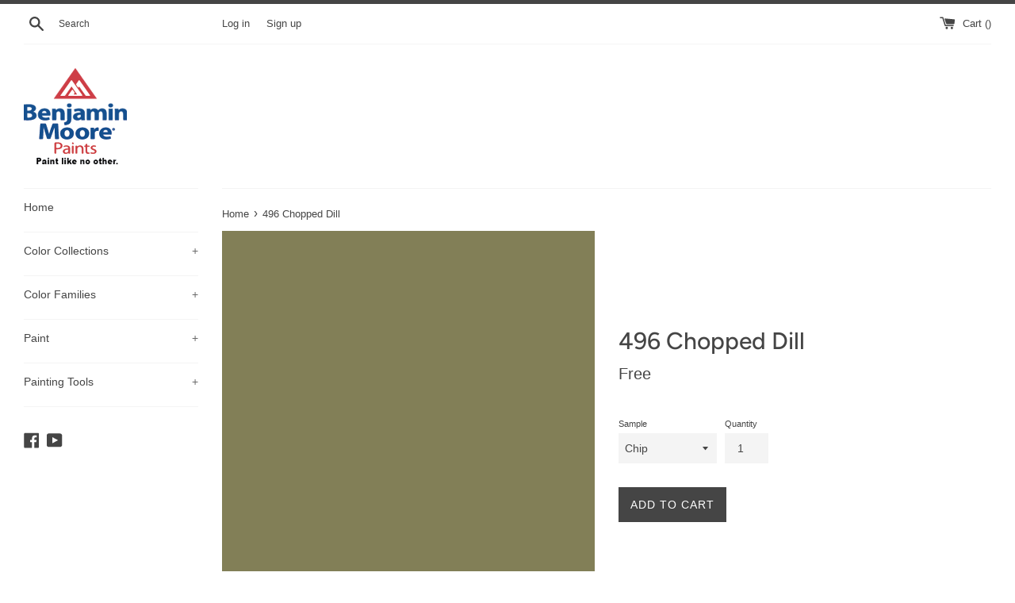

--- FILE ---
content_type: text/html; charset=utf-8
request_url: https://shop.lasttouchllc.com/products/496-chopped-dill
body_size: 15613
content:
<!doctype html>
<html class="supports-no-js" lang="en-US">
<head>
<!-- Google tag (gtag.js) -->
<script async src="https://www.googletagmanager.com/gtag/js?id=G-EDYE5X92C8"></script>
<script>
  window.dataLayer = window.dataLayer || [];
  function gtag(){dataLayer.push(arguments);}
  gtag('js', new Date());

  gtag('config', 'G-EDYE5X92C8');
</script>
  <meta charset="utf-8">
  <meta http-equiv="X-UA-Compatible" content="IE=edge,chrome=1">
  <meta name="viewport" content="width=device-width,initial-scale=1">
  <meta name="theme-color" content="">
  <link rel="canonical" href="https://shop.lasttouchllc.com/products/496-chopped-dill">

  
    <link rel="shortcut icon" href="//shop.lasttouchllc.com/cdn/shop/files/benjamin-moore-favicon_32x32.png?v=1639589416" type="image/png" />
  

  <title>
  496 Chopped Dill - Paint Color | Last Touch LLC
  </title>

  
    <meta name="description" content="This color is part of the Classic Color Collection. Surround yourself with your color favorites. These timeless, elegant, Classic Colors guarantee beautiful, usable color all the time, every time. A collection of 1,680 inspired hues that consumers and professionals have enjoyed for years, the colors in this palette are">
  

  <!-- /snippets/social-meta-tags.liquid -->




<meta property="og:site_name" content="Last Touch LLC">
<meta property="og:url" content="https://shop.lasttouchllc.com/products/496-chopped-dill">
<meta property="og:title" content="496 Chopped Dill">
<meta property="og:type" content="product">
<meta property="og:description" content="This color is part of the Classic Color Collection. Surround yourself with your color favorites. These timeless, elegant, Classic Colors guarantee beautiful, usable color all the time, every time. A collection of 1,680 inspired hues that consumers and professionals have enjoyed for years, the colors in this palette are">

  <meta property="og:price:amount" content="0.00">
  <meta property="og:price:currency" content="USD">

<meta property="og:image" content="http://shop.lasttouchllc.com/cdn/shop/products/827F57_1200x1200.png?v=1639586502">
<meta property="og:image:secure_url" content="https://shop.lasttouchllc.com/cdn/shop/products/827F57_1200x1200.png?v=1639586502">


<meta name="twitter:card" content="summary_large_image">
<meta name="twitter:title" content="496 Chopped Dill">
<meta name="twitter:description" content="This color is part of the Classic Color Collection. Surround yourself with your color favorites. These timeless, elegant, Classic Colors guarantee beautiful, usable color all the time, every time. A collection of 1,680 inspired hues that consumers and professionals have enjoyed for years, the colors in this palette are">


  <script>
    document.documentElement.className = document.documentElement.className.replace('supports-no-js', 'supports-js');

    var theme = {
      mapStrings: {
        addressError: "Error looking up that address",
        addressNoResults: "No results for that address",
        addressQueryLimit: "You have exceeded the Google API usage limit. Consider upgrading to a \u003ca href=\"https:\/\/developers.google.com\/maps\/premium\/usage-limits\"\u003ePremium Plan\u003c\/a\u003e.",
        authError: "There was a problem authenticating your Google Maps account."
      }
    }
  </script>

  <link href="//shop.lasttouchllc.com/cdn/shop/t/2/assets/theme.scss.css?v=106210560778334703711759331794" rel="stylesheet" type="text/css" media="all" />

  <script>window.performance && window.performance.mark && window.performance.mark('shopify.content_for_header.start');</script><meta id="shopify-digital-wallet" name="shopify-digital-wallet" content="/55250878547/digital_wallets/dialog">
<meta name="shopify-checkout-api-token" content="b1275a96a80d2df809d427c9c5e7dd83">
<link rel="alternate" type="application/json+oembed" href="https://shop.lasttouchllc.com/products/496-chopped-dill.oembed">
<script async="async" src="/checkouts/internal/preloads.js?locale=en-US"></script>
<link rel="preconnect" href="https://shop.app" crossorigin="anonymous">
<script async="async" src="https://shop.app/checkouts/internal/preloads.js?locale=en-US&shop_id=55250878547" crossorigin="anonymous"></script>
<script id="apple-pay-shop-capabilities" type="application/json">{"shopId":55250878547,"countryCode":"US","currencyCode":"USD","merchantCapabilities":["supports3DS"],"merchantId":"gid:\/\/shopify\/Shop\/55250878547","merchantName":"Last Touch LLC","requiredBillingContactFields":["postalAddress","email","phone"],"requiredShippingContactFields":["postalAddress","email","phone"],"shippingType":"shipping","supportedNetworks":["visa","masterCard","amex","discover","elo","jcb"],"total":{"type":"pending","label":"Last Touch LLC","amount":"1.00"},"shopifyPaymentsEnabled":true,"supportsSubscriptions":true}</script>
<script id="shopify-features" type="application/json">{"accessToken":"b1275a96a80d2df809d427c9c5e7dd83","betas":["rich-media-storefront-analytics"],"domain":"shop.lasttouchllc.com","predictiveSearch":true,"shopId":55250878547,"locale":"en"}</script>
<script>var Shopify = Shopify || {};
Shopify.shop = "lasttouchllc.myshopify.com";
Shopify.locale = "en-US";
Shopify.currency = {"active":"USD","rate":"1.0"};
Shopify.country = "US";
Shopify.theme = {"name":"Benjamin moore","id":121010356307,"schema_name":"Benjamin Moore","schema_version":"2.3.0","theme_store_id":null,"role":"main"};
Shopify.theme.handle = "null";
Shopify.theme.style = {"id":null,"handle":null};
Shopify.cdnHost = "shop.lasttouchllc.com/cdn";
Shopify.routes = Shopify.routes || {};
Shopify.routes.root = "/";</script>
<script type="module">!function(o){(o.Shopify=o.Shopify||{}).modules=!0}(window);</script>
<script>!function(o){function n(){var o=[];function n(){o.push(Array.prototype.slice.apply(arguments))}return n.q=o,n}var t=o.Shopify=o.Shopify||{};t.loadFeatures=n(),t.autoloadFeatures=n()}(window);</script>
<script>
  window.ShopifyPay = window.ShopifyPay || {};
  window.ShopifyPay.apiHost = "shop.app\/pay";
  window.ShopifyPay.redirectState = null;
</script>
<script id="shop-js-analytics" type="application/json">{"pageType":"product"}</script>
<script defer="defer" async type="module" src="//shop.lasttouchllc.com/cdn/shopifycloud/shop-js/modules/v2/client.init-shop-cart-sync_BT-GjEfc.en.esm.js"></script>
<script defer="defer" async type="module" src="//shop.lasttouchllc.com/cdn/shopifycloud/shop-js/modules/v2/chunk.common_D58fp_Oc.esm.js"></script>
<script defer="defer" async type="module" src="//shop.lasttouchllc.com/cdn/shopifycloud/shop-js/modules/v2/chunk.modal_xMitdFEc.esm.js"></script>
<script type="module">
  await import("//shop.lasttouchllc.com/cdn/shopifycloud/shop-js/modules/v2/client.init-shop-cart-sync_BT-GjEfc.en.esm.js");
await import("//shop.lasttouchllc.com/cdn/shopifycloud/shop-js/modules/v2/chunk.common_D58fp_Oc.esm.js");
await import("//shop.lasttouchllc.com/cdn/shopifycloud/shop-js/modules/v2/chunk.modal_xMitdFEc.esm.js");

  window.Shopify.SignInWithShop?.initShopCartSync?.({"fedCMEnabled":true,"windoidEnabled":true});

</script>
<script>
  window.Shopify = window.Shopify || {};
  if (!window.Shopify.featureAssets) window.Shopify.featureAssets = {};
  window.Shopify.featureAssets['shop-js'] = {"shop-cart-sync":["modules/v2/client.shop-cart-sync_DZOKe7Ll.en.esm.js","modules/v2/chunk.common_D58fp_Oc.esm.js","modules/v2/chunk.modal_xMitdFEc.esm.js"],"init-fed-cm":["modules/v2/client.init-fed-cm_B6oLuCjv.en.esm.js","modules/v2/chunk.common_D58fp_Oc.esm.js","modules/v2/chunk.modal_xMitdFEc.esm.js"],"shop-cash-offers":["modules/v2/client.shop-cash-offers_D2sdYoxE.en.esm.js","modules/v2/chunk.common_D58fp_Oc.esm.js","modules/v2/chunk.modal_xMitdFEc.esm.js"],"shop-login-button":["modules/v2/client.shop-login-button_QeVjl5Y3.en.esm.js","modules/v2/chunk.common_D58fp_Oc.esm.js","modules/v2/chunk.modal_xMitdFEc.esm.js"],"pay-button":["modules/v2/client.pay-button_DXTOsIq6.en.esm.js","modules/v2/chunk.common_D58fp_Oc.esm.js","modules/v2/chunk.modal_xMitdFEc.esm.js"],"shop-button":["modules/v2/client.shop-button_DQZHx9pm.en.esm.js","modules/v2/chunk.common_D58fp_Oc.esm.js","modules/v2/chunk.modal_xMitdFEc.esm.js"],"avatar":["modules/v2/client.avatar_BTnouDA3.en.esm.js"],"init-windoid":["modules/v2/client.init-windoid_CR1B-cfM.en.esm.js","modules/v2/chunk.common_D58fp_Oc.esm.js","modules/v2/chunk.modal_xMitdFEc.esm.js"],"init-shop-for-new-customer-accounts":["modules/v2/client.init-shop-for-new-customer-accounts_C_vY_xzh.en.esm.js","modules/v2/client.shop-login-button_QeVjl5Y3.en.esm.js","modules/v2/chunk.common_D58fp_Oc.esm.js","modules/v2/chunk.modal_xMitdFEc.esm.js"],"init-shop-email-lookup-coordinator":["modules/v2/client.init-shop-email-lookup-coordinator_BI7n9ZSv.en.esm.js","modules/v2/chunk.common_D58fp_Oc.esm.js","modules/v2/chunk.modal_xMitdFEc.esm.js"],"init-shop-cart-sync":["modules/v2/client.init-shop-cart-sync_BT-GjEfc.en.esm.js","modules/v2/chunk.common_D58fp_Oc.esm.js","modules/v2/chunk.modal_xMitdFEc.esm.js"],"shop-toast-manager":["modules/v2/client.shop-toast-manager_DiYdP3xc.en.esm.js","modules/v2/chunk.common_D58fp_Oc.esm.js","modules/v2/chunk.modal_xMitdFEc.esm.js"],"init-customer-accounts":["modules/v2/client.init-customer-accounts_D9ZNqS-Q.en.esm.js","modules/v2/client.shop-login-button_QeVjl5Y3.en.esm.js","modules/v2/chunk.common_D58fp_Oc.esm.js","modules/v2/chunk.modal_xMitdFEc.esm.js"],"init-customer-accounts-sign-up":["modules/v2/client.init-customer-accounts-sign-up_iGw4briv.en.esm.js","modules/v2/client.shop-login-button_QeVjl5Y3.en.esm.js","modules/v2/chunk.common_D58fp_Oc.esm.js","modules/v2/chunk.modal_xMitdFEc.esm.js"],"shop-follow-button":["modules/v2/client.shop-follow-button_CqMgW2wH.en.esm.js","modules/v2/chunk.common_D58fp_Oc.esm.js","modules/v2/chunk.modal_xMitdFEc.esm.js"],"checkout-modal":["modules/v2/client.checkout-modal_xHeaAweL.en.esm.js","modules/v2/chunk.common_D58fp_Oc.esm.js","modules/v2/chunk.modal_xMitdFEc.esm.js"],"shop-login":["modules/v2/client.shop-login_D91U-Q7h.en.esm.js","modules/v2/chunk.common_D58fp_Oc.esm.js","modules/v2/chunk.modal_xMitdFEc.esm.js"],"lead-capture":["modules/v2/client.lead-capture_BJmE1dJe.en.esm.js","modules/v2/chunk.common_D58fp_Oc.esm.js","modules/v2/chunk.modal_xMitdFEc.esm.js"],"payment-terms":["modules/v2/client.payment-terms_Ci9AEqFq.en.esm.js","modules/v2/chunk.common_D58fp_Oc.esm.js","modules/v2/chunk.modal_xMitdFEc.esm.js"]};
</script>
<script id="__st">var __st={"a":55250878547,"offset":-21600,"reqid":"fc540ca5-c135-4697-bb46-bee88a11c040-1769140493","pageurl":"shop.lasttouchllc.com\/products\/496-chopped-dill","u":"d89a1973aeb3","p":"product","rtyp":"product","rid":6670327152723};</script>
<script>window.ShopifyPaypalV4VisibilityTracking = true;</script>
<script id="captcha-bootstrap">!function(){'use strict';const t='contact',e='account',n='new_comment',o=[[t,t],['blogs',n],['comments',n],[t,'customer']],c=[[e,'customer_login'],[e,'guest_login'],[e,'recover_customer_password'],[e,'create_customer']],r=t=>t.map((([t,e])=>`form[action*='/${t}']:not([data-nocaptcha='true']) input[name='form_type'][value='${e}']`)).join(','),a=t=>()=>t?[...document.querySelectorAll(t)].map((t=>t.form)):[];function s(){const t=[...o],e=r(t);return a(e)}const i='password',u='form_key',d=['recaptcha-v3-token','g-recaptcha-response','h-captcha-response',i],f=()=>{try{return window.sessionStorage}catch{return}},m='__shopify_v',_=t=>t.elements[u];function p(t,e,n=!1){try{const o=window.sessionStorage,c=JSON.parse(o.getItem(e)),{data:r}=function(t){const{data:e,action:n}=t;return t[m]||n?{data:e,action:n}:{data:t,action:n}}(c);for(const[e,n]of Object.entries(r))t.elements[e]&&(t.elements[e].value=n);n&&o.removeItem(e)}catch(o){console.error('form repopulation failed',{error:o})}}const l='form_type',E='cptcha';function T(t){t.dataset[E]=!0}const w=window,h=w.document,L='Shopify',v='ce_forms',y='captcha';let A=!1;((t,e)=>{const n=(g='f06e6c50-85a8-45c8-87d0-21a2b65856fe',I='https://cdn.shopify.com/shopifycloud/storefront-forms-hcaptcha/ce_storefront_forms_captcha_hcaptcha.v1.5.2.iife.js',D={infoText:'Protected by hCaptcha',privacyText:'Privacy',termsText:'Terms'},(t,e,n)=>{const o=w[L][v],c=o.bindForm;if(c)return c(t,g,e,D).then(n);var r;o.q.push([[t,g,e,D],n]),r=I,A||(h.body.append(Object.assign(h.createElement('script'),{id:'captcha-provider',async:!0,src:r})),A=!0)});var g,I,D;w[L]=w[L]||{},w[L][v]=w[L][v]||{},w[L][v].q=[],w[L][y]=w[L][y]||{},w[L][y].protect=function(t,e){n(t,void 0,e),T(t)},Object.freeze(w[L][y]),function(t,e,n,w,h,L){const[v,y,A,g]=function(t,e,n){const i=e?o:[],u=t?c:[],d=[...i,...u],f=r(d),m=r(i),_=r(d.filter((([t,e])=>n.includes(e))));return[a(f),a(m),a(_),s()]}(w,h,L),I=t=>{const e=t.target;return e instanceof HTMLFormElement?e:e&&e.form},D=t=>v().includes(t);t.addEventListener('submit',(t=>{const e=I(t);if(!e)return;const n=D(e)&&!e.dataset.hcaptchaBound&&!e.dataset.recaptchaBound,o=_(e),c=g().includes(e)&&(!o||!o.value);(n||c)&&t.preventDefault(),c&&!n&&(function(t){try{if(!f())return;!function(t){const e=f();if(!e)return;const n=_(t);if(!n)return;const o=n.value;o&&e.removeItem(o)}(t);const e=Array.from(Array(32),(()=>Math.random().toString(36)[2])).join('');!function(t,e){_(t)||t.append(Object.assign(document.createElement('input'),{type:'hidden',name:u})),t.elements[u].value=e}(t,e),function(t,e){const n=f();if(!n)return;const o=[...t.querySelectorAll(`input[type='${i}']`)].map((({name:t})=>t)),c=[...d,...o],r={};for(const[a,s]of new FormData(t).entries())c.includes(a)||(r[a]=s);n.setItem(e,JSON.stringify({[m]:1,action:t.action,data:r}))}(t,e)}catch(e){console.error('failed to persist form',e)}}(e),e.submit())}));const S=(t,e)=>{t&&!t.dataset[E]&&(n(t,e.some((e=>e===t))),T(t))};for(const o of['focusin','change'])t.addEventListener(o,(t=>{const e=I(t);D(e)&&S(e,y())}));const B=e.get('form_key'),M=e.get(l),P=B&&M;t.addEventListener('DOMContentLoaded',(()=>{const t=y();if(P)for(const e of t)e.elements[l].value===M&&p(e,B);[...new Set([...A(),...v().filter((t=>'true'===t.dataset.shopifyCaptcha))])].forEach((e=>S(e,t)))}))}(h,new URLSearchParams(w.location.search),n,t,e,['guest_login'])})(!0,!0)}();</script>
<script integrity="sha256-4kQ18oKyAcykRKYeNunJcIwy7WH5gtpwJnB7kiuLZ1E=" data-source-attribution="shopify.loadfeatures" defer="defer" src="//shop.lasttouchllc.com/cdn/shopifycloud/storefront/assets/storefront/load_feature-a0a9edcb.js" crossorigin="anonymous"></script>
<script crossorigin="anonymous" defer="defer" src="//shop.lasttouchllc.com/cdn/shopifycloud/storefront/assets/shopify_pay/storefront-65b4c6d7.js?v=20250812"></script>
<script data-source-attribution="shopify.dynamic_checkout.dynamic.init">var Shopify=Shopify||{};Shopify.PaymentButton=Shopify.PaymentButton||{isStorefrontPortableWallets:!0,init:function(){window.Shopify.PaymentButton.init=function(){};var t=document.createElement("script");t.src="https://shop.lasttouchllc.com/cdn/shopifycloud/portable-wallets/latest/portable-wallets.en.js",t.type="module",document.head.appendChild(t)}};
</script>
<script data-source-attribution="shopify.dynamic_checkout.buyer_consent">
  function portableWalletsHideBuyerConsent(e){var t=document.getElementById("shopify-buyer-consent"),n=document.getElementById("shopify-subscription-policy-button");t&&n&&(t.classList.add("hidden"),t.setAttribute("aria-hidden","true"),n.removeEventListener("click",e))}function portableWalletsShowBuyerConsent(e){var t=document.getElementById("shopify-buyer-consent"),n=document.getElementById("shopify-subscription-policy-button");t&&n&&(t.classList.remove("hidden"),t.removeAttribute("aria-hidden"),n.addEventListener("click",e))}window.Shopify?.PaymentButton&&(window.Shopify.PaymentButton.hideBuyerConsent=portableWalletsHideBuyerConsent,window.Shopify.PaymentButton.showBuyerConsent=portableWalletsShowBuyerConsent);
</script>
<script data-source-attribution="shopify.dynamic_checkout.cart.bootstrap">document.addEventListener("DOMContentLoaded",(function(){function t(){return document.querySelector("shopify-accelerated-checkout-cart, shopify-accelerated-checkout")}if(t())Shopify.PaymentButton.init();else{new MutationObserver((function(e,n){t()&&(Shopify.PaymentButton.init(),n.disconnect())})).observe(document.body,{childList:!0,subtree:!0})}}));
</script>
<link id="shopify-accelerated-checkout-styles" rel="stylesheet" media="screen" href="https://shop.lasttouchllc.com/cdn/shopifycloud/portable-wallets/latest/accelerated-checkout-backwards-compat.css" crossorigin="anonymous">
<style id="shopify-accelerated-checkout-cart">
        #shopify-buyer-consent {
  margin-top: 1em;
  display: inline-block;
  width: 100%;
}

#shopify-buyer-consent.hidden {
  display: none;
}

#shopify-subscription-policy-button {
  background: none;
  border: none;
  padding: 0;
  text-decoration: underline;
  font-size: inherit;
  cursor: pointer;
}

#shopify-subscription-policy-button::before {
  box-shadow: none;
}

      </style>

<script>window.performance && window.performance.mark && window.performance.mark('shopify.content_for_header.end');</script>

  <script src="//shop.lasttouchllc.com/cdn/shop/t/2/assets/jquery-1.11.0.min.js?v=32460426840832490021639582424" type="text/javascript"></script>
  <script src="//shop.lasttouchllc.com/cdn/shop/t/2/assets/modernizr.min.js?v=44044439420609591321639582425" type="text/javascript"></script>
  <script src="//shop.lasttouchllc.com/cdn/shopifycloud/storefront/assets/themes_support/api.jquery-7ab1a3a4.js" type="text/javascript"></script>

  <script src="//shop.lasttouchllc.com/cdn/shop/t/2/assets/lazysizes.min.js?v=155223123402716617051639582425" async="async"></script>

  
  
<link href="https://monorail-edge.shopifysvc.com" rel="dns-prefetch">
<script>(function(){if ("sendBeacon" in navigator && "performance" in window) {try {var session_token_from_headers = performance.getEntriesByType('navigation')[0].serverTiming.find(x => x.name == '_s').description;} catch {var session_token_from_headers = undefined;}var session_cookie_matches = document.cookie.match(/_shopify_s=([^;]*)/);var session_token_from_cookie = session_cookie_matches && session_cookie_matches.length === 2 ? session_cookie_matches[1] : "";var session_token = session_token_from_headers || session_token_from_cookie || "";function handle_abandonment_event(e) {var entries = performance.getEntries().filter(function(entry) {return /monorail-edge.shopifysvc.com/.test(entry.name);});if (!window.abandonment_tracked && entries.length === 0) {window.abandonment_tracked = true;var currentMs = Date.now();var navigation_start = performance.timing.navigationStart;var payload = {shop_id: 55250878547,url: window.location.href,navigation_start,duration: currentMs - navigation_start,session_token,page_type: "product"};window.navigator.sendBeacon("https://monorail-edge.shopifysvc.com/v1/produce", JSON.stringify({schema_id: "online_store_buyer_site_abandonment/1.1",payload: payload,metadata: {event_created_at_ms: currentMs,event_sent_at_ms: currentMs}}));}}window.addEventListener('pagehide', handle_abandonment_event);}}());</script>
<script id="web-pixels-manager-setup">(function e(e,d,r,n,o){if(void 0===o&&(o={}),!Boolean(null===(a=null===(i=window.Shopify)||void 0===i?void 0:i.analytics)||void 0===a?void 0:a.replayQueue)){var i,a;window.Shopify=window.Shopify||{};var t=window.Shopify;t.analytics=t.analytics||{};var s=t.analytics;s.replayQueue=[],s.publish=function(e,d,r){return s.replayQueue.push([e,d,r]),!0};try{self.performance.mark("wpm:start")}catch(e){}var l=function(){var e={modern:/Edge?\/(1{2}[4-9]|1[2-9]\d|[2-9]\d{2}|\d{4,})\.\d+(\.\d+|)|Firefox\/(1{2}[4-9]|1[2-9]\d|[2-9]\d{2}|\d{4,})\.\d+(\.\d+|)|Chrom(ium|e)\/(9{2}|\d{3,})\.\d+(\.\d+|)|(Maci|X1{2}).+ Version\/(15\.\d+|(1[6-9]|[2-9]\d|\d{3,})\.\d+)([,.]\d+|)( \(\w+\)|)( Mobile\/\w+|) Safari\/|Chrome.+OPR\/(9{2}|\d{3,})\.\d+\.\d+|(CPU[ +]OS|iPhone[ +]OS|CPU[ +]iPhone|CPU IPhone OS|CPU iPad OS)[ +]+(15[._]\d+|(1[6-9]|[2-9]\d|\d{3,})[._]\d+)([._]\d+|)|Android:?[ /-](13[3-9]|1[4-9]\d|[2-9]\d{2}|\d{4,})(\.\d+|)(\.\d+|)|Android.+Firefox\/(13[5-9]|1[4-9]\d|[2-9]\d{2}|\d{4,})\.\d+(\.\d+|)|Android.+Chrom(ium|e)\/(13[3-9]|1[4-9]\d|[2-9]\d{2}|\d{4,})\.\d+(\.\d+|)|SamsungBrowser\/([2-9]\d|\d{3,})\.\d+/,legacy:/Edge?\/(1[6-9]|[2-9]\d|\d{3,})\.\d+(\.\d+|)|Firefox\/(5[4-9]|[6-9]\d|\d{3,})\.\d+(\.\d+|)|Chrom(ium|e)\/(5[1-9]|[6-9]\d|\d{3,})\.\d+(\.\d+|)([\d.]+$|.*Safari\/(?![\d.]+ Edge\/[\d.]+$))|(Maci|X1{2}).+ Version\/(10\.\d+|(1[1-9]|[2-9]\d|\d{3,})\.\d+)([,.]\d+|)( \(\w+\)|)( Mobile\/\w+|) Safari\/|Chrome.+OPR\/(3[89]|[4-9]\d|\d{3,})\.\d+\.\d+|(CPU[ +]OS|iPhone[ +]OS|CPU[ +]iPhone|CPU IPhone OS|CPU iPad OS)[ +]+(10[._]\d+|(1[1-9]|[2-9]\d|\d{3,})[._]\d+)([._]\d+|)|Android:?[ /-](13[3-9]|1[4-9]\d|[2-9]\d{2}|\d{4,})(\.\d+|)(\.\d+|)|Mobile Safari.+OPR\/([89]\d|\d{3,})\.\d+\.\d+|Android.+Firefox\/(13[5-9]|1[4-9]\d|[2-9]\d{2}|\d{4,})\.\d+(\.\d+|)|Android.+Chrom(ium|e)\/(13[3-9]|1[4-9]\d|[2-9]\d{2}|\d{4,})\.\d+(\.\d+|)|Android.+(UC? ?Browser|UCWEB|U3)[ /]?(15\.([5-9]|\d{2,})|(1[6-9]|[2-9]\d|\d{3,})\.\d+)\.\d+|SamsungBrowser\/(5\.\d+|([6-9]|\d{2,})\.\d+)|Android.+MQ{2}Browser\/(14(\.(9|\d{2,})|)|(1[5-9]|[2-9]\d|\d{3,})(\.\d+|))(\.\d+|)|K[Aa][Ii]OS\/(3\.\d+|([4-9]|\d{2,})\.\d+)(\.\d+|)/},d=e.modern,r=e.legacy,n=navigator.userAgent;return n.match(d)?"modern":n.match(r)?"legacy":"unknown"}(),u="modern"===l?"modern":"legacy",c=(null!=n?n:{modern:"",legacy:""})[u],f=function(e){return[e.baseUrl,"/wpm","/b",e.hashVersion,"modern"===e.buildTarget?"m":"l",".js"].join("")}({baseUrl:d,hashVersion:r,buildTarget:u}),m=function(e){var d=e.version,r=e.bundleTarget,n=e.surface,o=e.pageUrl,i=e.monorailEndpoint;return{emit:function(e){var a=e.status,t=e.errorMsg,s=(new Date).getTime(),l=JSON.stringify({metadata:{event_sent_at_ms:s},events:[{schema_id:"web_pixels_manager_load/3.1",payload:{version:d,bundle_target:r,page_url:o,status:a,surface:n,error_msg:t},metadata:{event_created_at_ms:s}}]});if(!i)return console&&console.warn&&console.warn("[Web Pixels Manager] No Monorail endpoint provided, skipping logging."),!1;try{return self.navigator.sendBeacon.bind(self.navigator)(i,l)}catch(e){}var u=new XMLHttpRequest;try{return u.open("POST",i,!0),u.setRequestHeader("Content-Type","text/plain"),u.send(l),!0}catch(e){return console&&console.warn&&console.warn("[Web Pixels Manager] Got an unhandled error while logging to Monorail."),!1}}}}({version:r,bundleTarget:l,surface:e.surface,pageUrl:self.location.href,monorailEndpoint:e.monorailEndpoint});try{o.browserTarget=l,function(e){var d=e.src,r=e.async,n=void 0===r||r,o=e.onload,i=e.onerror,a=e.sri,t=e.scriptDataAttributes,s=void 0===t?{}:t,l=document.createElement("script"),u=document.querySelector("head"),c=document.querySelector("body");if(l.async=n,l.src=d,a&&(l.integrity=a,l.crossOrigin="anonymous"),s)for(var f in s)if(Object.prototype.hasOwnProperty.call(s,f))try{l.dataset[f]=s[f]}catch(e){}if(o&&l.addEventListener("load",o),i&&l.addEventListener("error",i),u)u.appendChild(l);else{if(!c)throw new Error("Did not find a head or body element to append the script");c.appendChild(l)}}({src:f,async:!0,onload:function(){if(!function(){var e,d;return Boolean(null===(d=null===(e=window.Shopify)||void 0===e?void 0:e.analytics)||void 0===d?void 0:d.initialized)}()){var d=window.webPixelsManager.init(e)||void 0;if(d){var r=window.Shopify.analytics;r.replayQueue.forEach((function(e){var r=e[0],n=e[1],o=e[2];d.publishCustomEvent(r,n,o)})),r.replayQueue=[],r.publish=d.publishCustomEvent,r.visitor=d.visitor,r.initialized=!0}}},onerror:function(){return m.emit({status:"failed",errorMsg:"".concat(f," has failed to load")})},sri:function(e){var d=/^sha384-[A-Za-z0-9+/=]+$/;return"string"==typeof e&&d.test(e)}(c)?c:"",scriptDataAttributes:o}),m.emit({status:"loading"})}catch(e){m.emit({status:"failed",errorMsg:(null==e?void 0:e.message)||"Unknown error"})}}})({shopId: 55250878547,storefrontBaseUrl: "https://shop.lasttouchllc.com",extensionsBaseUrl: "https://extensions.shopifycdn.com/cdn/shopifycloud/web-pixels-manager",monorailEndpoint: "https://monorail-edge.shopifysvc.com/unstable/produce_batch",surface: "storefront-renderer",enabledBetaFlags: ["2dca8a86"],webPixelsConfigList: [{"id":"79626323","eventPayloadVersion":"v1","runtimeContext":"LAX","scriptVersion":"1","type":"CUSTOM","privacyPurposes":["ANALYTICS"],"name":"Google Analytics tag (migrated)"},{"id":"shopify-app-pixel","configuration":"{}","eventPayloadVersion":"v1","runtimeContext":"STRICT","scriptVersion":"0450","apiClientId":"shopify-pixel","type":"APP","privacyPurposes":["ANALYTICS","MARKETING"]},{"id":"shopify-custom-pixel","eventPayloadVersion":"v1","runtimeContext":"LAX","scriptVersion":"0450","apiClientId":"shopify-pixel","type":"CUSTOM","privacyPurposes":["ANALYTICS","MARKETING"]}],isMerchantRequest: false,initData: {"shop":{"name":"Last Touch LLC","paymentSettings":{"currencyCode":"USD"},"myshopifyDomain":"lasttouchllc.myshopify.com","countryCode":"US","storefrontUrl":"https:\/\/shop.lasttouchllc.com"},"customer":null,"cart":null,"checkout":null,"productVariants":[{"price":{"amount":0.0,"currencyCode":"USD"},"product":{"title":"496 Chopped Dill","vendor":"Benjamin Moore","id":"6670327152723","untranslatedTitle":"496 Chopped Dill","url":"\/products\/496-chopped-dill","type":"Color"},"id":"39594413686867","image":{"src":"\/\/shop.lasttouchllc.com\/cdn\/shop\/products\/827F57.png?v=1639586502"},"sku":null,"title":"Chip","untranslatedTitle":"Chip"},{"price":{"amount":8.0,"currencyCode":"USD"},"product":{"title":"496 Chopped Dill","vendor":"Benjamin Moore","id":"6670327152723","untranslatedTitle":"496 Chopped Dill","url":"\/products\/496-chopped-dill","type":"Color"},"id":"39594413719635","image":{"src":"\/\/shop.lasttouchllc.com\/cdn\/shop\/products\/827F57.png?v=1639586502"},"sku":"01271X-008","title":"1 Pint Sample","untranslatedTitle":"1 Pint Sample"}],"purchasingCompany":null},},"https://shop.lasttouchllc.com/cdn","fcfee988w5aeb613cpc8e4bc33m6693e112",{"modern":"","legacy":""},{"shopId":"55250878547","storefrontBaseUrl":"https:\/\/shop.lasttouchllc.com","extensionBaseUrl":"https:\/\/extensions.shopifycdn.com\/cdn\/shopifycloud\/web-pixels-manager","surface":"storefront-renderer","enabledBetaFlags":"[\"2dca8a86\"]","isMerchantRequest":"false","hashVersion":"fcfee988w5aeb613cpc8e4bc33m6693e112","publish":"custom","events":"[[\"page_viewed\",{}],[\"product_viewed\",{\"productVariant\":{\"price\":{\"amount\":0.0,\"currencyCode\":\"USD\"},\"product\":{\"title\":\"496 Chopped Dill\",\"vendor\":\"Benjamin Moore\",\"id\":\"6670327152723\",\"untranslatedTitle\":\"496 Chopped Dill\",\"url\":\"\/products\/496-chopped-dill\",\"type\":\"Color\"},\"id\":\"39594413686867\",\"image\":{\"src\":\"\/\/shop.lasttouchllc.com\/cdn\/shop\/products\/827F57.png?v=1639586502\"},\"sku\":null,\"title\":\"Chip\",\"untranslatedTitle\":\"Chip\"}}]]"});</script><script>
  window.ShopifyAnalytics = window.ShopifyAnalytics || {};
  window.ShopifyAnalytics.meta = window.ShopifyAnalytics.meta || {};
  window.ShopifyAnalytics.meta.currency = 'USD';
  var meta = {"product":{"id":6670327152723,"gid":"gid:\/\/shopify\/Product\/6670327152723","vendor":"Benjamin Moore","type":"Color","handle":"496-chopped-dill","variants":[{"id":39594413686867,"price":0,"name":"496 Chopped Dill - Chip","public_title":"Chip","sku":null},{"id":39594413719635,"price":800,"name":"496 Chopped Dill - 1 Pint Sample","public_title":"1 Pint Sample","sku":"01271X-008"}],"remote":false},"page":{"pageType":"product","resourceType":"product","resourceId":6670327152723,"requestId":"fc540ca5-c135-4697-bb46-bee88a11c040-1769140493"}};
  for (var attr in meta) {
    window.ShopifyAnalytics.meta[attr] = meta[attr];
  }
</script>
<script class="analytics">
  (function () {
    var customDocumentWrite = function(content) {
      var jquery = null;

      if (window.jQuery) {
        jquery = window.jQuery;
      } else if (window.Checkout && window.Checkout.$) {
        jquery = window.Checkout.$;
      }

      if (jquery) {
        jquery('body').append(content);
      }
    };

    var hasLoggedConversion = function(token) {
      if (token) {
        return document.cookie.indexOf('loggedConversion=' + token) !== -1;
      }
      return false;
    }

    var setCookieIfConversion = function(token) {
      if (token) {
        var twoMonthsFromNow = new Date(Date.now());
        twoMonthsFromNow.setMonth(twoMonthsFromNow.getMonth() + 2);

        document.cookie = 'loggedConversion=' + token + '; expires=' + twoMonthsFromNow;
      }
    }

    var trekkie = window.ShopifyAnalytics.lib = window.trekkie = window.trekkie || [];
    if (trekkie.integrations) {
      return;
    }
    trekkie.methods = [
      'identify',
      'page',
      'ready',
      'track',
      'trackForm',
      'trackLink'
    ];
    trekkie.factory = function(method) {
      return function() {
        var args = Array.prototype.slice.call(arguments);
        args.unshift(method);
        trekkie.push(args);
        return trekkie;
      };
    };
    for (var i = 0; i < trekkie.methods.length; i++) {
      var key = trekkie.methods[i];
      trekkie[key] = trekkie.factory(key);
    }
    trekkie.load = function(config) {
      trekkie.config = config || {};
      trekkie.config.initialDocumentCookie = document.cookie;
      var first = document.getElementsByTagName('script')[0];
      var script = document.createElement('script');
      script.type = 'text/javascript';
      script.onerror = function(e) {
        var scriptFallback = document.createElement('script');
        scriptFallback.type = 'text/javascript';
        scriptFallback.onerror = function(error) {
                var Monorail = {
      produce: function produce(monorailDomain, schemaId, payload) {
        var currentMs = new Date().getTime();
        var event = {
          schema_id: schemaId,
          payload: payload,
          metadata: {
            event_created_at_ms: currentMs,
            event_sent_at_ms: currentMs
          }
        };
        return Monorail.sendRequest("https://" + monorailDomain + "/v1/produce", JSON.stringify(event));
      },
      sendRequest: function sendRequest(endpointUrl, payload) {
        // Try the sendBeacon API
        if (window && window.navigator && typeof window.navigator.sendBeacon === 'function' && typeof window.Blob === 'function' && !Monorail.isIos12()) {
          var blobData = new window.Blob([payload], {
            type: 'text/plain'
          });

          if (window.navigator.sendBeacon(endpointUrl, blobData)) {
            return true;
          } // sendBeacon was not successful

        } // XHR beacon

        var xhr = new XMLHttpRequest();

        try {
          xhr.open('POST', endpointUrl);
          xhr.setRequestHeader('Content-Type', 'text/plain');
          xhr.send(payload);
        } catch (e) {
          console.log(e);
        }

        return false;
      },
      isIos12: function isIos12() {
        return window.navigator.userAgent.lastIndexOf('iPhone; CPU iPhone OS 12_') !== -1 || window.navigator.userAgent.lastIndexOf('iPad; CPU OS 12_') !== -1;
      }
    };
    Monorail.produce('monorail-edge.shopifysvc.com',
      'trekkie_storefront_load_errors/1.1',
      {shop_id: 55250878547,
      theme_id: 121010356307,
      app_name: "storefront",
      context_url: window.location.href,
      source_url: "//shop.lasttouchllc.com/cdn/s/trekkie.storefront.8d95595f799fbf7e1d32231b9a28fd43b70c67d3.min.js"});

        };
        scriptFallback.async = true;
        scriptFallback.src = '//shop.lasttouchllc.com/cdn/s/trekkie.storefront.8d95595f799fbf7e1d32231b9a28fd43b70c67d3.min.js';
        first.parentNode.insertBefore(scriptFallback, first);
      };
      script.async = true;
      script.src = '//shop.lasttouchllc.com/cdn/s/trekkie.storefront.8d95595f799fbf7e1d32231b9a28fd43b70c67d3.min.js';
      first.parentNode.insertBefore(script, first);
    };
    trekkie.load(
      {"Trekkie":{"appName":"storefront","development":false,"defaultAttributes":{"shopId":55250878547,"isMerchantRequest":null,"themeId":121010356307,"themeCityHash":"8737716388618340590","contentLanguage":"en-US","currency":"USD","eventMetadataId":"ac99f51f-be6d-412b-8809-4c6dc26cd5c1"},"isServerSideCookieWritingEnabled":true,"monorailRegion":"shop_domain","enabledBetaFlags":["65f19447"]},"Session Attribution":{},"S2S":{"facebookCapiEnabled":false,"source":"trekkie-storefront-renderer","apiClientId":580111}}
    );

    var loaded = false;
    trekkie.ready(function() {
      if (loaded) return;
      loaded = true;

      window.ShopifyAnalytics.lib = window.trekkie;

      var originalDocumentWrite = document.write;
      document.write = customDocumentWrite;
      try { window.ShopifyAnalytics.merchantGoogleAnalytics.call(this); } catch(error) {};
      document.write = originalDocumentWrite;

      window.ShopifyAnalytics.lib.page(null,{"pageType":"product","resourceType":"product","resourceId":6670327152723,"requestId":"fc540ca5-c135-4697-bb46-bee88a11c040-1769140493","shopifyEmitted":true});

      var match = window.location.pathname.match(/checkouts\/(.+)\/(thank_you|post_purchase)/)
      var token = match? match[1]: undefined;
      if (!hasLoggedConversion(token)) {
        setCookieIfConversion(token);
        window.ShopifyAnalytics.lib.track("Viewed Product",{"currency":"USD","variantId":39594413686867,"productId":6670327152723,"productGid":"gid:\/\/shopify\/Product\/6670327152723","name":"496 Chopped Dill - Chip","price":"0.00","sku":null,"brand":"Benjamin Moore","variant":"Chip","category":"Color","nonInteraction":true,"remote":false},undefined,undefined,{"shopifyEmitted":true});
      window.ShopifyAnalytics.lib.track("monorail:\/\/trekkie_storefront_viewed_product\/1.1",{"currency":"USD","variantId":39594413686867,"productId":6670327152723,"productGid":"gid:\/\/shopify\/Product\/6670327152723","name":"496 Chopped Dill - Chip","price":"0.00","sku":null,"brand":"Benjamin Moore","variant":"Chip","category":"Color","nonInteraction":true,"remote":false,"referer":"https:\/\/shop.lasttouchllc.com\/products\/496-chopped-dill"});
      }
    });


        var eventsListenerScript = document.createElement('script');
        eventsListenerScript.async = true;
        eventsListenerScript.src = "//shop.lasttouchllc.com/cdn/shopifycloud/storefront/assets/shop_events_listener-3da45d37.js";
        document.getElementsByTagName('head')[0].appendChild(eventsListenerScript);

})();</script>
  <script>
  if (!window.ga || (window.ga && typeof window.ga !== 'function')) {
    window.ga = function ga() {
      (window.ga.q = window.ga.q || []).push(arguments);
      if (window.Shopify && window.Shopify.analytics && typeof window.Shopify.analytics.publish === 'function') {
        window.Shopify.analytics.publish("ga_stub_called", {}, {sendTo: "google_osp_migration"});
      }
      console.error("Shopify's Google Analytics stub called with:", Array.from(arguments), "\nSee https://help.shopify.com/manual/promoting-marketing/pixels/pixel-migration#google for more information.");
    };
    if (window.Shopify && window.Shopify.analytics && typeof window.Shopify.analytics.publish === 'function') {
      window.Shopify.analytics.publish("ga_stub_initialized", {}, {sendTo: "google_osp_migration"});
    }
  }
</script>
<script
  defer
  src="https://shop.lasttouchllc.com/cdn/shopifycloud/perf-kit/shopify-perf-kit-3.0.4.min.js"
  data-application="storefront-renderer"
  data-shop-id="55250878547"
  data-render-region="gcp-us-central1"
  data-page-type="product"
  data-theme-instance-id="121010356307"
  data-theme-name="Benjamin Moore"
  data-theme-version="2.3.0"
  data-monorail-region="shop_domain"
  data-resource-timing-sampling-rate="10"
  data-shs="true"
  data-shs-beacon="true"
  data-shs-export-with-fetch="true"
  data-shs-logs-sample-rate="1"
  data-shs-beacon-endpoint="https://shop.lasttouchllc.com/api/collect"
></script>
</head>
<body id="496-chopped-dill-paint-color" class="template-product">

  <a class="in-page-link visually-hidden skip-link" href="#MainContent">Skip to content</a>

  <div id="shopify-section-header" class="shopify-section">

  <style>
    .site-header__logo {
      width: 130px;
    }
    #HeaderLogoWrapper {
      max-width: 130px !important;
    }
  </style>
  <div class="page-border"></div>


<div class="site-wrapper">
  <div class="top-bar grid">

    <div class="grid__item medium-up--one-fifth small--one-half">
      <div class="top-bar__search">
        <a href="/search" class="medium-up--hide">
          <svg aria-hidden="true" focusable="false" role="presentation" class="icon icon-search" viewBox="0 0 20 20"><path fill="#444" d="M18.64 17.02l-5.31-5.31c.81-1.08 1.26-2.43 1.26-3.87C14.5 4.06 11.44 1 7.75 1S1 4.06 1 7.75s3.06 6.75 6.75 6.75c1.44 0 2.79-.45 3.87-1.26l5.31 5.31c.45.45 1.26.54 1.71.09.45-.36.45-1.17 0-1.62zM3.25 7.75c0-2.52 1.98-4.5 4.5-4.5s4.5 1.98 4.5 4.5-1.98 4.5-4.5 4.5-4.5-1.98-4.5-4.5z"/></svg>
          <span class="icon__fallback-text">Search</span>
        </a>
        <form action="/search" method="get" class="search-bar small--hide" role="search">
          
          <button type="submit" class="search-bar__submit">
            <svg aria-hidden="true" focusable="false" role="presentation" class="icon icon-search" viewBox="0 0 20 20"><path fill="#444" d="M18.64 17.02l-5.31-5.31c.81-1.08 1.26-2.43 1.26-3.87C14.5 4.06 11.44 1 7.75 1S1 4.06 1 7.75s3.06 6.75 6.75 6.75c1.44 0 2.79-.45 3.87-1.26l5.31 5.31c.45.45 1.26.54 1.71.09.45-.36.45-1.17 0-1.62zM3.25 7.75c0-2.52 1.98-4.5 4.5-4.5s4.5 1.98 4.5 4.5-1.98 4.5-4.5 4.5-4.5-1.98-4.5-4.5z"/></svg>
            <span class="icon__fallback-text">Search</span>
          </button>
          <input type="search" name="q" class="search-bar__input" value="" placeholder="Search" aria-label="Search">
        </form>
      </div>
    </div>

    
      <div class="grid__item medium-up--two-fifths small--hide">
        <span class="customer-links small--hide">
          
            <a href="https://shop.lasttouchllc.com/customer_authentication/redirect?locale=en-US&amp;region_country=US" id="customer_login_link">Log in</a>
            <span class="vertical-divider"></span>
            <a href="https://shopify.com/55250878547/account?locale=en-US" id="customer_register_link">Sign up</a>
          
        </span>
      </div>
    

    <div class="grid__item  medium-up--two-fifths  small--one-half text-right">
      <a href="/cart" class="site-header__cart">
        <svg aria-hidden="true" focusable="false" role="presentation" class="icon icon-cart" viewBox="0 0 20 20"><path fill="#444" d="M18.936 5.564c-.144-.175-.35-.207-.55-.207h-.003L6.774 4.286c-.272 0-.417.089-.491.18-.079.096-.16.263-.094.585l2.016 5.705c.163.407.642.673 1.068.673h8.401c.433 0 .854-.285.941-.725l.484-4.571c.045-.221-.015-.388-.163-.567z"/><path fill="#444" d="M17.107 12.5H7.659L4.98 4.117l-.362-1.059c-.138-.401-.292-.559-.695-.559H.924c-.411 0-.748.303-.748.714s.337.714.748.714h2.413l3.002 9.48c.126.38.295.52.942.52h9.825c.411 0 .748-.303.748-.714s-.336-.714-.748-.714zM10.424 16.23a1.498 1.498 0 1 1-2.997 0 1.498 1.498 0 0 1 2.997 0zM16.853 16.23a1.498 1.498 0 1 1-2.997 0 1.498 1.498 0 0 1 2.997 0z"/></svg>
        <span class="small--show medium-up--hide visually-hidden">
          Cart
        </span>
        <span class="small--hide">
          Cart
          (<span id="CartCount"></span>)
        </span>
      </a>
    </div>
  </div>

  <hr class="small--hide hr--border">

  <header class="site-header grid medium-up--grid--table" role="banner">
    <div class="grid__item small--text-center">
      <div itemscope itemtype="http://schema.org/Organization">
        

          <div id="HeaderLogoWrapper" class="supports-js">
            <a href="/" itemprop="url" style="padding-top:93.2%; display: block;">
              <img id="HeaderLogo"
                   class="lazyload"
                   src="//shop.lasttouchllc.com/cdn/shop/files/lasttouchllc-logo_360x360.png?v=1639589891"
                   data-src="//shop.lasttouchllc.com/cdn/shop/files/lasttouchllc-logo_{width}x.png?v=1639589891"
                   data-widths="[360, 540, 720, 900, 1080, 1296, 1512, 1728, 2048]"
                   data-aspectratio="1.0"
                   data-sizes="auto"
                   alt="Benjamin Moore Paints. Paint like no other."
                   itemprop="logo">
            </a>
          </div>
          <noscript>
            
            <a href="/" itemprop="url">
              <img class="site-header__logo" src="//shop.lasttouchllc.com/cdn/shop/files/lasttouchllc-logo_130x.png?v=1639589891"
              srcset="//shop.lasttouchllc.com/cdn/shop/files/lasttouchllc-logo_130x.png?v=1639589891 1x, //shop.lasttouchllc.com/cdn/shop/files/lasttouchllc-logo_130x@2x.png?v=1639589891 2x"
              alt="Benjamin Moore Paints. Paint like no other."
              itemprop="logo">
            </a>
          </noscript>
        
      </div>
    </div>
    
  </header>
</div>




</div>

    

  <div class="site-wrapper">

    <div class="grid">

      <div id="shopify-section-sidebar" class="shopify-section"><div data-section-id="sidebar" data-section-type="sidebar-section">
  <nav class="grid__item small--text-center medium-up--one-fifth" role="navigation">
    <hr class="hr--small medium-up--hide">
    <button id="ToggleMobileMenu" class="mobile-menu-icon medium-up--hide" aria-haspopup="true" aria-owns="SiteNav">
      <span class="line"></span>
      <span class="line"></span>
      <span class="line"></span>
      <span class="line"></span>
      <span class="icon__fallback-text">Menu</span>
    </button>
    <div id="SiteNav" class="site-nav" role="menu">
      <ul class="list--nav">
        
          
          
            <li class="site-nav__item">
              <a href="/" class="site-nav__link">Home</a>
            </li>
          
        
          
          
            

            

            <li class="site-nav--has-submenu site-nav__item">
              <button class="site-nav__link btn--link site-nav__expand" aria-expanded="false" aria-controls="Collapsible-2">
                Color Collections
                <span class="site-nav__link__text" aria-hidden="true">+</span>
              </button>
              <ul id="Collapsible-2" class="site-nav__submenu site-nav__submenu--collapsed" aria-hidden="true" style="display: none;">
                
                  
                    <li >
                      <a href="/collections/af" class="site-nav__link">Affinity® Color Collection</a>
                    </li>
                  
                
                  
                    <li >
                      <a href="/collections/ac" class="site-nav__link">America&#39;s Colors</a>
                    </li>
                  
                
                  
                    <li >
                      <a href="/collections/csp" class="site-nav__link">Aura® Color Stories®</a>
                    </li>
                  
                
                  
                    <li >
                      <a href="/collections/bmc" class="site-nav__link">Benjamin Moore Classics®</a>
                    </li>
                  
                
                  
                    <li >
                      <a href="/collections/cp" class="site-nav__link">Color Preview®</a>
                    </li>
                  
                
                  
                    <li >
                      <a href="/collections/cc" class="site-nav__link">Designer Classics</a>
                    </li>
                  
                
                  
                    <li >
                      <a href="/collections/hc" class="site-nav__link">Historical Colors</a>
                    </li>
                  
                
                  
                    <li >
                      <a href="/collections/oc" class="site-nav__link">Off White Collection</a>
                    </li>
                  
                
                  
                    <li >
                      <a href="/collections/cw" class="site-nav__link">Williamsburg® Paint Color Collection</a>
                    </li>
                  
                
                  
                    <li >
                      <a href="/collections/color-trends-2024" class="site-nav__link">Color Trends 2024</a>
                    </li>
                  
                
              </ul>
            </li>
          
        
          
          
            

            

            <li class="site-nav--has-submenu site-nav__item">
              <button class="site-nav__link btn--link site-nav__expand" aria-expanded="false" aria-controls="Collapsible-3">
                Color Families
                <span class="site-nav__link__text" aria-hidden="true">+</span>
              </button>
              <ul id="Collapsible-3" class="site-nav__submenu site-nav__submenu--collapsed" aria-hidden="true" style="display: none;">
                
                  
                    <li >
                      <a href="/collections/black-paint-colors" class="site-nav__link">Black Paint Colors</a>
                    </li>
                  
                
                  
                    <li >
                      <a href="/collections/blue-paint-colors" class="site-nav__link">Blue Paint Colors</a>
                    </li>
                  
                
                  
                    <li >
                      <a href="/collections/brown-paint-colors" class="site-nav__link">Brown Paint Colors</a>
                    </li>
                  
                
                  
                    <li >
                      <a href="/collections/gray-paint-colors" class="site-nav__link">Gray Paint Colors</a>
                    </li>
                  
                
                  
                    <li >
                      <a href="/collections/green-paint-colors" class="site-nav__link">Green Paint Colors</a>
                    </li>
                  
                
                  
                    <li >
                      <a href="/collections/neutral-paint-colors" class="site-nav__link">Neutral Paint Colors</a>
                    </li>
                  
                
                  
                    <li >
                      <a href="/collections/orange-paint-colors" class="site-nav__link">Orange Paint Colors</a>
                    </li>
                  
                
                  
                    <li >
                      <a href="/collections/pink-paint-colors" class="site-nav__link">Pink Paint Colors</a>
                    </li>
                  
                
                  
                    <li >
                      <a href="/collections/purple-paint-colors" class="site-nav__link">Purple Paint Colors</a>
                    </li>
                  
                
                  
                    <li >
                      <a href="/collections/red-paint-colors" class="site-nav__link">Red Paint Colors</a>
                    </li>
                  
                
                  
                    <li >
                      <a href="/collections/white-paint-colors" class="site-nav__link">White Paint Colors</a>
                    </li>
                  
                
                  
                    <li >
                      <a href="/collections/yellow-paint-colors" class="site-nav__link">Yellow Paint Colors</a>
                    </li>
                  
                
              </ul>
            </li>
          
        
          
          
            

            

            <li class="site-nav--has-submenu site-nav__item">
              <button class="site-nav__link btn--link site-nav__expand" aria-expanded="false" aria-controls="Collapsible-4">
                Paint
                <span class="site-nav__link__text" aria-hidden="true">+</span>
              </button>
              <ul id="Collapsible-4" class="site-nav__submenu site-nav__submenu--collapsed" aria-hidden="true" style="display: none;">
                
                  
                    <li >
                      <a href="/collections/premium-paint" class="site-nav__link">Premium Paint</a>
                    </li>
                  
                
                  
                    <li >
                      <a href="/collections/interior-paint" class="site-nav__link">Interior Paint</a>
                    </li>
                  
                
                  
                    <li >
                      <a href="/collections/exterior-paint" class="site-nav__link">Exterior Paint</a>
                    </li>
                  
                
                  
                    <li >
                      <a href="/collections/exterior-stain" class="site-nav__link">Exterior Stain</a>
                    </li>
                  
                
                  
                    <li >
                      <a href="/collections/primer" class="site-nav__link">Primer</a>
                    </li>
                  
                
                  
                    <li >
                      <a href="/collections/specialty-paint" class="site-nav__link">Specialty Paint</a>
                    </li>
                  
                
                  
                    <li >
                      <a href="/collections/professional-paint" class="site-nav__link">Professional Paint</a>
                    </li>
                  
                
              </ul>
            </li>
          
        
          
          
            

            

            <li class="site-nav--has-submenu site-nav__item">
              <button class="site-nav__link btn--link site-nav__expand" aria-expanded="false" aria-controls="Collapsible-5">
                Painting Tools
                <span class="site-nav__link__text" aria-hidden="true">+</span>
              </button>
              <ul id="Collapsible-5" class="site-nav__submenu site-nav__submenu--collapsed" aria-hidden="true" style="display: none;">
                
                  
                    <li >
                      <a href="/collections/brushes" class="site-nav__link">Brushes</a>
                    </li>
                  
                
                  
                    <li >
                      <a href="/collections/rollers" class="site-nav__link">Rollers</a>
                    </li>
                  
                
                  
                    <li >
                      <a href="/collections/trays" class="site-nav__link">Trays</a>
                    </li>
                  
                
                  
                    <li >
                      <a href="/collections/caulking-products" class="site-nav__link">Caulking Products</a>
                    </li>
                  
                
                  
                    <li >
                      <a href="/collections/other" class="site-nav__link">Other Painting Tools</a>
                    </li>
                  
                
              </ul>
            </li>
          
        
        
          
            <li>
              <a href="https://shop.lasttouchllc.com/customer_authentication/redirect?locale=en-US&region_country=US" class="site-nav__link site-nav--account medium-up--hide">Log in</a>
            </li>
            <li>
              <a href="https://shopify.com/55250878547/account?locale=en-US" class="site-nav__link site-nav--account medium-up--hide">Sign up</a>
            </li>
          
        
      </ul>
      <ul class="list--inline social-links">
        
          <li>
            <a href="https://www.facebook.com/lasttouchpaint/" title="Last Touch LLC on Facebook">
              <svg aria-hidden="true" focusable="false" role="presentation" class="icon icon-facebook" viewBox="0 0 20 20"><path fill="#444" d="M18.05.811q.439 0 .744.305t.305.744v16.637q0 .439-.305.744t-.744.305h-4.732v-7.221h2.415l.342-2.854h-2.757v-1.83q0-.659.293-1t1.073-.342h1.488V3.762q-.976-.098-2.171-.098-1.634 0-2.635.964t-1 2.72V9.47H7.951v2.854h2.415v7.221H1.413q-.439 0-.744-.305t-.305-.744V1.859q0-.439.305-.744T1.413.81H18.05z"/></svg>
              <span class="icon__fallback-text">Facebook</span>
            </a>
          </li>
        
        
        
        
        
        
        
        
          <li>
            <a href="https://www.youtube.com/user/lasttouchpaint/videos" title="Last Touch LLC on YouTube">
              <svg aria-hidden="true" focusable="false" role="presentation" class="icon icon-youtube" viewBox="0 0 21 20"><path fill="#444" d="M-.196 15.803q0 1.23.812 2.092t1.977.861h14.946q1.165 0 1.977-.861t.812-2.092V3.909q0-1.23-.82-2.116T17.539.907H2.593q-1.148 0-1.969.886t-.82 2.116v11.894zm7.465-2.149V6.058q0-.115.066-.18.049-.016.082-.016l.082.016 7.153 3.806q.066.066.066.164 0 .066-.066.131l-7.153 3.806q-.033.033-.066.033-.066 0-.098-.033-.066-.066-.066-.131z"/></svg>
              <span class="icon__fallback-text">YouTube</span>
            </a>
          </li>
        
        
        
        
      </ul>
    </div>
    <hr class="medium-up--hide hr--small ">
  </nav>
</div>




</div>

      <main class="main-content grid__item medium-up--four-fifths" id="MainContent" role="main">
        
          <hr class="hr--border-top small--hide">
        
        
          <nav class="breadcrumb-nav small--text-center" aria-label="You are here">
  <span itemscope itemtype="http://schema.org/BreadcrumbList">
    <span itemprop="itemListElement" itemscope itemtype="http://schema.org/ListItem">
      <a href="/" itemprop="item" title="Back to the frontpage">
        <span itemprop="name">Home</span>
      </a>
      <span itemprop="position" hidden>1</span>
    </span>
    <span class="breadcrumb-nav__separator" aria-hidden="true">›</span>
  
      
      <span itemprop="itemListElement" itemscope itemtype="http://schema.org/ListItem">
        <span itemprop="name">496 Chopped Dill</span>
        
        
        <span itemprop="position" hidden>2</span>
      </span>
    
  </span>
</nav>

        
        

<div id="shopify-section-product-template" class="shopify-section"><!-- /templates/product.liquid -->
<div itemscope itemtype="http://schema.org/Product" id="ProductSection" data-section-id="product-template" data-section-type="product-template" data-image-zoom-type="lightbox" data-show-extra-tab="false" data-extra-tab-content="" data-cart-enable-ajax="true" data-enable-history-state="true">

  <meta itemprop="name" content="496 Chopped Dill">
  <meta itemprop="url" content="https://shop.lasttouchllc.com/products/496-chopped-dill">
  <meta itemprop="image" content="//shop.lasttouchllc.com/cdn/shop/products/827F57_grande.png?v=1639586502">

  
  



  <div class="grid product-single">

    <div class="grid__item medium-up--one-half">
      
        
          
          
<style>
  

  @media screen and (min-width: 750px) { 
    #ProductImage-29489032003667 {
      max-width: 720px;
      max-height: 720.0px;
    }
    #ProductImageWrapper-29489032003667 {
      max-width: 720px;
    }
   } 

  
    
    @media screen and (max-width: 749px) {
      #ProductImage-29489032003667 {
        max-width: 720px;
        max-height: 720px;
      }
      #ProductImageWrapper-29489032003667 {
        max-width: 720px;
      }
    }
  
</style>


          <div id="ProductImageWrapper-29489032003667" class="product-single__featured-image-wrapper supports-js" data-image-id="29489032003667">
            <div class="product-single__photos" data-image-id="29489032003667" style="padding-top:100.0%;">
              <img id="ProductImage-29489032003667"
                   class="product-single__photo lazyload lightbox"
                   
                   src="//shop.lasttouchllc.com/cdn/shop/products/827F57_200x200.png?v=1639586502"
                   data-src="//shop.lasttouchllc.com/cdn/shop/products/827F57_{width}x.png?v=1639586502"
                   data-widths="[180, 360, 470, 600, 750, 940, 1080, 1296, 1512, 1728, 2048]"
                   data-aspectratio="1.0"
                   data-sizes="auto"
                   alt="496 Chopped Dill">
            </div>
            
          </div>
        
      

      <noscript>
        <img src="//shop.lasttouchllc.com/cdn/shop/products/827F57_grande.png?v=1639586502" alt="496 Chopped Dill">
      </noscript>

      
        <ul class="gallery hidden">
          
            <li data-image-id="29489032003667" class="gallery__item" data-mfp-src="//shop.lasttouchllc.com/cdn/shop/products/827F57_2048x2048.png?v=1639586502"></li>
          
        </ul>
      
    </div>

    <div class="grid__item medium-up--one-half">
      <div class="product-single__meta small--text-center">
        <h1 class="product-single__title" itemprop="name">496 Chopped Dill</h1>

        

        <div itemprop="offers" itemscope itemtype="http://schema.org/Offer">
          <meta itemprop="priceCurrency" content="USD">

          <link itemprop="availability" href="http://schema.org/InStock">

          <p class="product-single__prices">
            
              <span class="visually-hidden">Regular price</span>
            
            <span id="ProductPrice" class="product-single__price" itemprop="price" content="0.0">
              
                "Free"
              
            </span>

            

            
          </p><form method="post" action="/cart/add" id="product_form_6670327152723" accept-charset="UTF-8" class="product-form" enctype="multipart/form-data"><input type="hidden" name="form_type" value="product" /><input type="hidden" name="utf8" value="✓" />
<select name="id" id="ProductSelect-product-template" class="product-single__variants">
              
                
                  <option  selected="selected"  data-sku="" value="39594413686867">Chip - $0.00 USD</option>
                
              
                
                  <option  data-sku="01271X-008" value="39594413719635">1 Pint Sample - $8.00 USD</option>
                
              
            </select>

            
              <div class="product-single__quantity">
                <label for="Quantity">Quantity</label>
                <input type="number" id="Quantity" name="quantity" value="1" min="1">
              </div>
            

            
            <div class="product-single__cart-submit-wrapper">
              <button type="submit" name="add" id="AddToCart" class="btn product-single__cart-submit" data-cart-url="/cart">
                <span id="AddToCartText">Add to Cart</span>
              </button>
              
            </div>

          <input type="hidden" name="product-id" value="6670327152723" /><input type="hidden" name="section-id" value="product-template" /></form>

        </div>

        

        
          <!-- /snippets/social-sharing.liquid -->
<div class="social-sharing" data-permalink="">
  

  

  
</div>

        
      </div>
    </div>

  </div>

  

  <h2 class="visually-hidden">Product Description</h2>
  
    
      <div class="product-single__description rte" itemprop="description">
        <p>This color is part of the Classic Color Collection. Surround yourself with your color favorites. These timeless, elegant, Classic Colors guarantee beautiful, usable color all the time, every time. A collection of 1,680 inspired hues that consumers and professionals have enjoyed for years, the colors in this palette are as timeless as they are forward.</p>
      </div>
    
  


  
  
  
    
    <h3>This color is part of the following collections:</h3>
    <ul>
      
        
          <li><a href="/collections/bmc">Benjamin Moore Classics®</a></li>
        
      
        
          <li><a href="/collections/color">Color</a></li>
        
      
        
          <li><a href="/collections/color-collections">Color Collections</a></li>
        
      
        
          <li><a href="/collections/color-families">Color Families</a></li>
        
      
        
          <li><a href="/collections/green-paint-colors">Green Paint Colors</a></li>
        
      
    </ul>
  
  

</div>


  <script type="application/json" id="ProductJson-product-template">
    {"id":6670327152723,"title":"496 Chopped Dill","handle":"496-chopped-dill","description":"\u003cp\u003eThis color is part of the Classic Color Collection. Surround yourself with your color favorites. These timeless, elegant, Classic Colors guarantee beautiful, usable color all the time, every time. A collection of 1,680 inspired hues that consumers and professionals have enjoyed for years, the colors in this palette are as timeless as they are forward.\u003c\/p\u003e","published_at":"2021-12-15T10:41:40-06:00","created_at":"2021-12-15T10:41:42-06:00","vendor":"Benjamin Moore","type":"Color","tags":["color_collection_bmc","color_family_gre"],"price":0,"price_min":0,"price_max":800,"available":true,"price_varies":true,"compare_at_price":null,"compare_at_price_min":0,"compare_at_price_max":0,"compare_at_price_varies":false,"variants":[{"id":39594413686867,"title":"Chip","option1":"Chip","option2":null,"option3":null,"sku":null,"requires_shipping":true,"taxable":true,"featured_image":null,"available":true,"name":"496 Chopped Dill - Chip","public_title":"Chip","options":["Chip"],"price":0,"weight":0,"compare_at_price":null,"inventory_management":"shopify","barcode":null,"requires_selling_plan":false,"selling_plan_allocations":[]},{"id":39594413719635,"title":"1 Pint Sample","option1":"1 Pint Sample","option2":null,"option3":null,"sku":"01271X-008","requires_shipping":true,"taxable":true,"featured_image":null,"available":true,"name":"496 Chopped Dill - 1 Pint Sample","public_title":"1 Pint Sample","options":["1 Pint Sample"],"price":800,"weight":717,"compare_at_price":null,"inventory_management":"shopify","barcode":"023906028138","requires_selling_plan":false,"selling_plan_allocations":[]}],"images":["\/\/shop.lasttouchllc.com\/cdn\/shop\/products\/827F57.png?v=1639586502"],"featured_image":"\/\/shop.lasttouchllc.com\/cdn\/shop\/products\/827F57.png?v=1639586502","options":["Sample"],"media":[{"alt":null,"id":21840231530579,"position":1,"preview_image":{"aspect_ratio":1.0,"height":1200,"width":1200,"src":"\/\/shop.lasttouchllc.com\/cdn\/shop\/products\/827F57.png?v=1639586502"},"aspect_ratio":1.0,"height":1200,"media_type":"image","src":"\/\/shop.lasttouchllc.com\/cdn\/shop\/products\/827F57.png?v=1639586502","width":1200}],"requires_selling_plan":false,"selling_plan_groups":[],"content":"\u003cp\u003eThis color is part of the Classic Color Collection. Surround yourself with your color favorites. These timeless, elegant, Classic Colors guarantee beautiful, usable color all the time, every time. A collection of 1,680 inspired hues that consumers and professionals have enjoyed for years, the colors in this palette are as timeless as they are forward.\u003c\/p\u003e"}
  </script>


<script>
  // Override default values of shop.strings for each template.
  // Alternate product templates can change values of
  // add to cart button, sold out, and unavailable states here.
  window.productStrings = {
    addToCart: "Add to Cart",
    soldOut: "Sold Out",
    unavailable: "Unavailable"
  }
</script>




</div>
<div id="shopify-section-product-recommendations" class="shopify-section"><div data-base-url="/recommendations/products" data-product-id="6670327152723" data-section-id="product-recommendations" data-section-type="product-recommendations"></div>
</div>
      </main>

    </div>

    <hr>

    <div id="shopify-section-footer" class="shopify-section"><footer class="site-footer" role="contentinfo" data-section-id="footer" data-section-type="footer-section">
  <h2 class="visually-hidden">Footer</h2>
  <div class="grid">

    

    
      
          <div class="grid__item medium-up--one-quarter small--one-whole">
            
              <h3 class="site-footer__section-title">Last Touch LLC - Spirit Lake</h3>
            
            <div class="rte"><p>1612 Jackson Ave<br/>Spirit Lake, IA 51360<br/><br/><a href="tel:+1-712-336-4475" title="tel:+1-712-336-4475">(712) 336-4475<br/></a><a href="mailto:lasttouchal@yahoo.com" title="mailto:lasttouchal@yahoo.com">lasttouchal@yahoo.com</a><br/></p><p>Monday to Friday 8am - 4pm<br/>Saturday 9am - 12pm<br/>Sunday Closed</p></div>
          </div>

        
    
      
          <div class="grid__item medium-up--one-quarter small--one-whole">
            
              <h3 class="site-footer__section-title">Last Touch LLC - Fairmont</h3>
            
            <div class="rte"><p>927 E 10th St<br/>Fairmont, MN 56031<br/><br/><a href="tel:+1-507-848-0515" title="tel:+1-507-848-0515">(507) 848-0515<br/></a><a href="mailto:lasttouchal@yahoo.com" title="mailto:lasttouchal@yahoo.com">lasttouchal@yahoo.com</a><a href="tel:+1-507-848-0515" title="tel:+1-507-848-0515"><br/></a></p><p>Monday to Friday 8am - 4pm<br/>Saturday 9am - 12pm<br/>Sunday Closed</p></div>
          </div>

        
    
      
          <div class="grid__item medium-up--one-quarter small--one-whole">
            
              <h3 class="site-footer__section-title">Please Note</h3>
            
            <div class="rte"><p>Screen colors may differ from actual colors and custom tinted paints are non-refundable.</p></div>
          </div>

        
    
      
          <div class="grid__item medium-up--one-quarter small--one-whole">
            
              <h3 class="site-footer__section-title">More Information</h3>
            
            <ul class="site-footer__menu">
              
                <li><a href="/policies/terms-of-service">Terms of Service</a></li>
              
                <li><a href="/policies/privacy-policy">Privacy Policy</a></li>
              
            </ul>
          </div>

        
    

    </div>

  
    <hr>
  

  <div class="grid medium-up--grid--table sub-footer small--text-center">
    <div class="grid__item medium-up--one-half">
      <small>Copyright &copy; 2026, <a href="https://www.beamlocal.com/" title="">Built by Beam Local</a>.</small>
    </div></div>
</footer>




</div>
</div>

  
    <script src="//shop.lasttouchllc.com/cdn/shopifycloud/storefront/assets/themes_support/option_selection-b017cd28.js" type="text/javascript"></script>
    <script>
      // Set a global variable for theme.js to use on product single init
      window.theme = window.theme || {};
      theme.moneyFormat = "${{amount}}";
      theme.productSingleObject = {"id":6670327152723,"title":"496 Chopped Dill","handle":"496-chopped-dill","description":"\u003cp\u003eThis color is part of the Classic Color Collection. Surround yourself with your color favorites. These timeless, elegant, Classic Colors guarantee beautiful, usable color all the time, every time. A collection of 1,680 inspired hues that consumers and professionals have enjoyed for years, the colors in this palette are as timeless as they are forward.\u003c\/p\u003e","published_at":"2021-12-15T10:41:40-06:00","created_at":"2021-12-15T10:41:42-06:00","vendor":"Benjamin Moore","type":"Color","tags":["color_collection_bmc","color_family_gre"],"price":0,"price_min":0,"price_max":800,"available":true,"price_varies":true,"compare_at_price":null,"compare_at_price_min":0,"compare_at_price_max":0,"compare_at_price_varies":false,"variants":[{"id":39594413686867,"title":"Chip","option1":"Chip","option2":null,"option3":null,"sku":null,"requires_shipping":true,"taxable":true,"featured_image":null,"available":true,"name":"496 Chopped Dill - Chip","public_title":"Chip","options":["Chip"],"price":0,"weight":0,"compare_at_price":null,"inventory_management":"shopify","barcode":null,"requires_selling_plan":false,"selling_plan_allocations":[]},{"id":39594413719635,"title":"1 Pint Sample","option1":"1 Pint Sample","option2":null,"option3":null,"sku":"01271X-008","requires_shipping":true,"taxable":true,"featured_image":null,"available":true,"name":"496 Chopped Dill - 1 Pint Sample","public_title":"1 Pint Sample","options":["1 Pint Sample"],"price":800,"weight":717,"compare_at_price":null,"inventory_management":"shopify","barcode":"023906028138","requires_selling_plan":false,"selling_plan_allocations":[]}],"images":["\/\/shop.lasttouchllc.com\/cdn\/shop\/products\/827F57.png?v=1639586502"],"featured_image":"\/\/shop.lasttouchllc.com\/cdn\/shop\/products\/827F57.png?v=1639586502","options":["Sample"],"media":[{"alt":null,"id":21840231530579,"position":1,"preview_image":{"aspect_ratio":1.0,"height":1200,"width":1200,"src":"\/\/shop.lasttouchllc.com\/cdn\/shop\/products\/827F57.png?v=1639586502"},"aspect_ratio":1.0,"height":1200,"media_type":"image","src":"\/\/shop.lasttouchllc.com\/cdn\/shop\/products\/827F57.png?v=1639586502","width":1200}],"requires_selling_plan":false,"selling_plan_groups":[],"content":"\u003cp\u003eThis color is part of the Classic Color Collection. Surround yourself with your color favorites. These timeless, elegant, Classic Colors guarantee beautiful, usable color all the time, every time. A collection of 1,680 inspired hues that consumers and professionals have enjoyed for years, the colors in this palette are as timeless as they are forward.\u003c\/p\u003e"};
    </script>
  

  <ul hidden>
    <li id="a11y-refresh-page-message">Choosing a selection results in a full page refresh.</li>
    <li id="a11y-selection-message">Press the space key then arrow keys to make a selection.</li>
  </ul>
  <script src="//shop.lasttouchllc.com/cdn/shop/t/2/assets/theme.js?v=140638526818557229061639582446" type="text/javascript"></script>
  <script src="//shop.lasttouchllc.com/cdn/shop/t/2/assets/color-selector.js?v=27786749833728530751639582445" type="text/javascript"></script>
  
    <script src="//shop.lasttouchllc.com/cdn/shop/t/2/assets/product-families.js?v=49308907690562846901639582427" type="text/javascript"></script>
    <script src="//shop.lasttouchllc.com/cdn/shop/t/2/assets/paint-material.js?v=77470393448308064711639582426" type="text/javascript"></script>
<script>
      var ecoFeeTargetPage = 'product';
    </script>
    <script src="//shop.lasttouchllc.com/cdn/shop/t/2/assets/eco-fees.js?v=110917620234160654321639585341" type="text/javascript"></script>
<script>
      var customPaintColor = true;
    </script>
</body>
</html>


--- FILE ---
content_type: text/html; charset=utf-8
request_url: https://shop.lasttouchllc.com/collections/bmc?page=4&view=colors
body_size: 5319
content:

{

  "colors" : [
    
      {"handle": "751-sea-isle", "title": "751 Sea Isle", "featured_image": "products/A5D7DC.png"}
    ,
      {"handle": "752-how-blue-am-i", "title": "752 How Blue Am I?", "featured_image": "products/84C5CE.png"}
    ,
      {"handle": "753-santa-clara", "title": "753 Santa Clara", "featured_image": "products/57ABB7.png"}
    ,
      {"handle": "754-wilmington-spruce", "title": "754 Wilmington Spruce", "featured_image": "products/3292A1.png"}
    ,
      {"handle": "755-salzburg-blue", "title": "755 Salzburg Blue", "featured_image": "products/2C8392.png"}
    ,
      {"handle": "756-varsity-blues", "title": "756 Varsity Blues", "featured_image": "products/226977.png"}
    ,
      {"handle": "757-california-breeze", "title": "757 California Breeze", "featured_image": "products/9ED9E2.png"}
    ,
      {"handle": "758-rhythm-and-blues", "title": "758 Rhythm and Blues", "featured_image": "products/8AD0DB.png"}
    ,
      {"handle": "759-madison-avenue", "title": "759 Madison Avenue", "featured_image": "products/6BC0CE.png"}
    ,
      {"handle": "760-baltimore-sky", "title": "760 Baltimore Sky", "featured_image": "products/45ADBE.png"}
    ,
      {"handle": "761-meridian-blue", "title": "761 Meridian Blue", "featured_image": "products/0493A7.png"}
    ,
      {"handle": "762-pacific-palisades", "title": "762 Pacific Palisades", "featured_image": "products/008299.png"}
    ,
      {"handle": "763-coat-of-arms", "title": "763 Coat of Arms", "featured_image": "products/3C6C7A.png"}
    ,
      {"handle": "764-crystal-springs", "title": "764 Crystal Springs", "featured_image": "products/C8E6EA.png"}
    ,
      {"handle": "765-skyscraper", "title": "765 Skyscraper", "featured_image": "products/B7DFE5.png"}
    ,
      {"handle": "766-delano-waters", "title": "766 Delano Waters", "featured_image": "products/A0D6E2.png"}
    ,
      {"handle": "767-graceful-sea", "title": "767 Graceful Sea", "featured_image": "products/76C2D7.png"}
    ,
      {"handle": "768-atlantis-blue", "title": "768 Atlantis Blue", "featured_image": "products/54B1C9.png"}
    ,
      {"handle": "769-dream-i-can-fly", "title": "769 Dream I Can Fly", "featured_image": "products/1FA0C1.png"}
    ,
      {"handle": "770-americana", "title": "770 Americana", "featured_image": "products/007594.png"}
    ,
      {"handle": "771-blue-allure", "title": "771 Blue Allure", "featured_image": "products/C0DFE7.png"}
    ,
      {"handle": "772-hawaiian-breeze", "title": "772 Hawaiian Breeze", "featured_image": "products/ABD3E2.png"}
    ,
      {"handle": "773-athenian-blue", "title": "773 Athenian Blue", "featured_image": "products/83B8D0.png"}
    ,
      {"handle": "774-i-ve-got-the-blues", "title": "774 I've Got the Blues", "featured_image": "products/6AA4BE.png"}
    ,
      {"handle": "775-poolside", "title": "775 Poolside", "featured_image": "products/5394B4.png"}
    ,
      {"handle": "776-santa-monica-blue", "title": "776 Santa Monica Blue", "featured_image": "products/3A6E8C.png"}
    ,
      {"handle": "777-summer-nights", "title": "777 Summer Nights", "featured_image": "products/34586C.png"}
    ,
      {"handle": "778-skylark-song", "title": "778 Skylark Song", "featured_image": "products/B4DBEA.png"}
    ,
      {"handle": "779-fairview-blue", "title": "779 Fairview Blue", "featured_image": "products/A9D4E7.png"}
    ,
      {"handle": "780-crisp-morning-air", "title": "780 Crisp Morning Air", "featured_image": "products/9BCEE5.png"}
    ,
      {"handle": "781-st-lucia-skies", "title": "781 St. Lucia Skies", "featured_image": "products/7DBCDB.png"}
    ,
      {"handle": "782-blue-belle-island", "title": "782 Blue Belle Island", "featured_image": "products/5EABD1.png"}
    ,
      {"handle": "783-lake-tahoe", "title": "783 Lake Tahoe", "featured_image": "products/4298C4.png"}
    ,
      {"handle": "784-blue-macaw", "title": "784 Blue Macaw", "featured_image": "products/2474A3.png"}
    ,
      {"handle": "785-morning-glory", "title": "785 Morning Glory", "featured_image": "products/B7DDEB.png"}
    ,
      {"handle": "786-highland-breeze", "title": "786 Highland Breeze", "featured_image": "products/A4D4EC.png"}
    ,
      {"handle": "787-grandma-s-sweater", "title": "787 Grandma's Sweater", "featured_image": "products/94CCE7.png"}
    ,
      {"handle": "788-aquarius", "title": "788 Aquarius", "featured_image": "products/7BBDE1.png"}
    ,
      {"handle": "789-sea-to-shining-sea", "title": "789 Sea to Shining Sea", "featured_image": "products/6DB4DC.png"}
    ,
      {"handle": "790-bayberry-blue", "title": "790 Bayberry Blue", "featured_image": "products/3F9DD1.png"}
    ,
      {"handle": "791-paddington-blue", "title": "791 Paddington Blue", "featured_image": "products/1369A7.png"}
    ,
      {"handle": "792-mystical-blue", "title": "792 Mystical Blue", "featured_image": "products/CCE3EB.png"}
    ,
      {"handle": "793-watercolor-blue", "title": "793 Watercolor Blue", "featured_image": "products/B9D9E7.png"}
    ,
      {"handle": "794-paradise-view", "title": "794 Paradise View", "featured_image": "products/AED3E5.png"}
    ,
      {"handle": "795-faded-denim", "title": "795 Faded Denim", "featured_image": "products/97C3DF.png"}
    ,
      {"handle": "796-nova-scotia-blue", "title": "796 Nova Scotia Blue", "featured_image": "products/6BA3D0.png"}
    ,
      {"handle": "797-athens-blue", "title": "797 Athens Blue", "featured_image": "products/3D74AC.png"}
    ,
      {"handle": "798-blue-suede-shoes", "title": "798 Blue Suede Shoes", "featured_image": "products/2F5688.png"}
    ,
      {"handle": "799-mediterranean-breeze", "title": "799 Mediterranean Breeze", "featured_image": "products/B7D4E2.png"}
    ,
      {"handle": "800-palatial-skies", "title": "800 Palatial Skies", "featured_image": "products/A5C8DD.png"}
    ,
      {"handle": "801-blue-bayou", "title": "801 Blue Bayou", "featured_image": "products/92BAD4.png"}
    ,
      {"handle": "802-san-francisco-bay", "title": "802 San Francisco Bay", "featured_image": "products/79A7C5.png"}
    ,
      {"handle": "803-lazy-sunday", "title": "803 Lazy Sunday", "featured_image": "products/5E8FB6.png"}
    ,
      {"handle": "804-chicago-blues", "title": "804 Chicago Blues", "featured_image": "products/40729C.png"}
    ,
      {"handle": "805-new-york-state-of-mind", "title": "805 New York State of Mind", "featured_image": "products/355473.png"}
    ,
      {"handle": "806-breath-of-fresh-air", "title": "806 Breath of Fresh Air", "featured_image": "products/C9DDE5.png"}
    ,
      {"handle": "807-soft-sky", "title": "807 Soft Sky", "featured_image": "products/C1D7E4.png"}
    ,
      {"handle": "808-sapphire-ice", "title": "808 Sapphire Ice", "featured_image": "products/A1BFD5.png"}
    ,
      {"handle": "809-soft-jazz", "title": "809 Soft Jazz", "featured_image": "products/81A5C0.png"}
    ,
      {"handle": "810-blue-dragon", "title": "810 Blue Dragon", "featured_image": "products/6B8DB3.png"}
    ,
      {"handle": "811-old-glory", "title": "811 Old Glory", "featured_image": "products/396998.png"}
    ,
      {"handle": "812-blueberry-hill", "title": "812 Blueberry Hill", "featured_image": "products/335183.png"}
    ,
      {"handle": "813-sweet-bluette", "title": "813 Sweet Bluette", "featured_image": "products/D7E5EB.png"}
    ,
      {"handle": "814-jet-stream", "title": "814 Jet Stream", "featured_image": "products/C0D7E8.png"}
    ,
      {"handle": "815-swiss-blue", "title": "815 Swiss Blue", "featured_image": "products/A3C1E3.png"}
    ,
      {"handle": "816-aqua-marina", "title": "816 Aqua Marina", "featured_image": "products/8DADD9.png"}
    ,
      {"handle": "817-brazilian-blue", "title": "817 Brazilian Blue", "featured_image": "products/6E94CC.png"}
    ,
      {"handle": "818-watertown", "title": "818 Watertown", "featured_image": "products/5B7EB7.png"}
    ,
      {"handle": "819-southern-belle", "title": "819 Southern Belle", "featured_image": "products/41548C.png"}
    ,
      {"handle": "820-misty-blue", "title": "820 Misty Blue", "featured_image": "products/C7D5E4.png"}
    ,
      {"handle": "821-blue-ice", "title": "821 Blue Ice", "featured_image": "products/BACBDF.png"}
    ,
      {"handle": "822-riviera-azure", "title": "822 Riviera Azure", "featured_image": "products/9DB2D0.png"}
    ,
      {"handle": "823-steel-blue", "title": "823 Steel Blue", "featured_image": "products/879EBF.png"}
    ,
      {"handle": "824-yin-yang", "title": "824 Yin Yang", "featured_image": "products/6A82A8.png"}
    ,
      {"handle": "825-blue-nova", "title": "825 Blue Nova", "featured_image": "products/5B6D92.png"}
    ,
      {"handle": "826-stunning", "title": "826 Stunning", "featured_image": "products/414A62.png"}
    ,
      {"handle": "827-lake-placid", "title": "827 Lake Placid", "featured_image": "products/C5D3DF.png"}
    ,
      {"handle": "828-airway", "title": "828 Airway", "featured_image": "products/B4C5D7.png"}
    ,
      {"handle": "829-sunrise", "title": "829 Sunrise", "featured_image": "products/A5B7CD.png"}
    ,
      {"handle": "830-harlequin-blue", "title": "830 Harlequin Blue", "featured_image": "products/93A6BE.png"}
    ,
      {"handle": "831-stratford-blue", "title": "831 Stratford Blue", "featured_image": "products/7685A1.png"}
    ,
      {"handle": "832-blue-heron", "title": "832 Blue Heron", "featured_image": "products/5C6A85.png"}
    ,
      {"handle": "833-evening-sky", "title": "833 Evening Sky", "featured_image": "products/464956.png"}
    ,
      {"handle": "834-bright-and-early", "title": "834 Bright and Early", "featured_image": "products/C3D8E1.png"}
    ,
      {"handle": "835-grand-rapids", "title": "835 Grand Rapids", "featured_image": "products/BAD1DC.png"}
    ,
      {"handle": "836-sea-view", "title": "836 Sea View", "featured_image": "products/ADC6D4.png"}
    ,
      {"handle": "837-sheer-romance", "title": "837 Sheer Romance", "featured_image": "products/9AB4C7.png"}
    ,
      {"handle": "838-denim-wash", "title": "838 Denim Wash", "featured_image": "products/85A0B6.png"}
    ,
      {"handle": "839-old-blue-jeans", "title": "839 Old Blue Jeans", "featured_image": "products/6B89A3.png"}
    ,
      {"handle": "840-kensington-blue", "title": "840 Kensington Blue", "featured_image": "products/4B5A71.png"}
    ,
      {"handle": "841-snow-angel", "title": "841 Snow Angel", "featured_image": "products/EAF0E9.png"}
    ,
      {"handle": "842-green-cast", "title": "842 Green Cast", "featured_image": "products/D9E7DF.png"}
    ,
      {"handle": "843-taffeta-green", "title": "843 Taffeta Green", "featured_image": "products/D3E6DD.png"}
    ,
      {"handle": "844-aloe-vera", "title": "844 Aloe Vera", "featured_image": "products/EEF2EB.png"}
    ,
      {"handle": "845-emerald-vapor", "title": "845 Emerald Vapor", "featured_image": "products/E3EEE8.png"}
    ,
      {"handle": "846-come-sail-away", "title": "846 Come Sail Away", "featured_image": "products/DDEAE4.png"}
    ,
      {"handle": "847-sweet-dreams", "title": "847 Sweet Dreams", "featured_image": "products/D6E7E2.png"}
    ,
      {"handle": "848-lakeshore-green", "title": "848 Lakeshore Green", "featured_image": "products/D8EBE1.png"}
    ,
      {"handle": "849-carried-away", "title": "849 Carried Away", "featured_image": "products/D9EDE1.png"}
    ,
      {"handle": "850-reflection", "title": "850 Reflection", "featured_image": "products/D4EBDA.png"}
    ,
      {"handle": "851-tint-of-mint", "title": "851 Tint of Mint", "featured_image": "products/EAEFDF.png"}
    ,
      {"handle": "852-appalachian-green", "title": "852 Appalachian Green", "featured_image": "products/E7EDD9.png"}
    ,
      {"handle": "853-green-essence", "title": "853 Green Essence", "featured_image": "products/E3ECD9.png"}
    ,
      {"handle": "854-sleeping-angel", "title": "854 Sleeping Angel", "featured_image": "products/E1EBD5.png"}
    ,
      {"handle": "855-cloud-cover", "title": "855 Cloud Cover", "featured_image": "products/E9E8E0.png"}
    ,
      {"handle": "856-silver-satin", "title": "856 Silver Satin", "featured_image": "products/E3E2DA.png"}
    ,
      {"handle": "857-sheep-s-wool", "title": "857 Sheep's Wool", "featured_image": "products/E0DFD7.png"}
    ,
      {"handle": "858-athena", "title": "858 Athena", "featured_image": "products/DDD9CE.png"}
    ,
      {"handle": "859-collingwood", "title": "859 Collingwood", "featured_image": "products/D3CEC4.png"}
    ,
      {"handle": "860-apparition", "title": "860 Apparition", "featured_image": "products/CCC8BE.png"}
    ,
      {"handle": "861-shale", "title": "861 Shale", "featured_image": "products/C3BDB1.png"}
    ,
      {"handle": "862-cascade-mountains", "title": "862 Cascade Mountains", "featured_image": "products/E5E6DC.png"}
    ,
      {"handle": "863-pearl-gray", "title": "863 Pearl Gray", "featured_image": "products/DDE1D8.png"}
    ,
      {"handle": "864-oystershell", "title": "864 Oystershell", "featured_image": "products/D4D8D2.png"}
    ,
      {"handle": "865-stonewashed", "title": "865 Stonewashed", "featured_image": "products/E4EBE4.png"}
    ,
      {"handle": "866-winter-ice", "title": "866 Winter Ice", "featured_image": "products/DAE4E2.png"}
    ,
      {"handle": "867-glacier-lake", "title": "867 Glacier Lake", "featured_image": "products/D3DEDC.png"}
    ,
      {"handle": "868-mountain-mist", "title": "868 Mountain Mist", "featured_image": "products/D4DDDC.png"}
    ,
      {"handle": "869-oxford-white", "title": "869 Oxford White", "featured_image": "products/F0F1EA.png"}
    ,
      {"handle": "870-mountainscape", "title": "870 Mountainscape", "featured_image": "products/E5E7E4.png"}
    ,
      {"handle": "871-pearl-river", "title": "871 Pearl River", "featured_image": "products/DCDFDE.png"}
    ,
      {"handle": "872-white-christmas", "title": "872 White Christmas", "featured_image": "products/ECEEEA.png"}
    ,
      {"handle": "873-baby-s-breath", "title": "873 Baby's Breath", "featured_image": "products/EAECE8.png"}
    ,
      {"handle": "874-fanfare", "title": "874 Fanfare", "featured_image": "products/E1E6E5.png"}
    ,
      {"handle": "875-blue-veil", "title": "875 Blue Veil", "featured_image": "products/D9E0E1.png"}
    ,
      {"handle": "876-alabaster", "title": "876 Alabaster", "featured_image": "products/F2EFE8.png"}
    ,
      {"handle": "877-sand-dollar", "title": "877 Sand Dollar", "featured_image": "products/F0EBE4.png"}
    ,
      {"handle": "878-mauve-hint", "title": "878 Mauve Hint", "featured_image": "products/EEE3DE.png"}
    ,
      {"handle": "879-white-opulence", "title": "879 White Opulence", "featured_image": "products/F5F2ED.png"}
    ,
      {"handle": "880-white-zinfandel", "title": "880 White Zinfandel", "featured_image": "products/F4EFEA.png"}
    ,
      {"handle": "881-pink-essence", "title": "881 Pink Essence", "featured_image": "products/F1EBE8.png"}
    ,
      {"handle": "882-feathered-violet", "title": "882 Feathered Violet", "featured_image": "products/E9E7E8.png"}
    ,
      {"handle": "883-shell-pink", "title": "883 Shell Pink", "featured_image": "products/F8EAE3.png"}
    ,
      {"handle": "884-hint-of-pink", "title": "884 Hint of Pink", "featured_image": "products/F7E8E2.png"}
    ,
      {"handle": "885-key-pearl", "title": "885 Key Pearl", "featured_image": "products/F5E4DF.png"}
    ,
      {"handle": "886-blanched-coral", "title": "886 Blanched Coral", "featured_image": "products/F8E9E0.png"}
    ,
      {"handle": "887-pink-cloud", "title": "887 Pink Cloud", "featured_image": "products/F8E5DD.png"}
    ,
      {"handle": "888-valentine-memories", "title": "888 Valentine Memories", "featured_image": "products/F8DDD8.png"}
    ,
      {"handle": "889-pacific-grove-pink", "title": "889 Pacific Grove Pink", "featured_image": "products/F9DAD3.png"}
    ,
      {"handle": "890-pink-damask", "title": "890 Pink Damask", "featured_image": "products/F6F0E7.png"}
    ,
      {"handle": "891-opal", "title": "891 Opal", "featured_image": "products/F6ECDF.png"}
    ,
      {"handle": "892-warm-blush", "title": "892 Warm Blush", "featured_image": "products/F8E7DA.png"}
    ,
      {"handle": "893-ambrosia", "title": "893 Ambrosia", "featured_image": "products/F7E9DC.png"}
    ,
      {"handle": "894-sheer-pink", "title": "894 Sheer Pink", "featured_image": "products/F5E2D5.png"}
    ,
      {"handle": "895-aphrodite-pink", "title": "895 Aphrodite Pink", "featured_image": "products/F3DECA.png"}
    ,
      {"handle": "896-love-always", "title": "896 Love Always", "featured_image": "products/EFD8C6.png"}
    ,
      {"handle": "897-butterfield", "title": "897 Butterfield", "featured_image": "products/F8F0DC.png"}
    ,
      {"handle": "898-country-white", "title": "898 Country White", "featured_image": "products/F9E9D1.png"}
    ,
      {"handle": "899-secluded-beach", "title": "899 Secluded Beach", "featured_image": "products/F7E1BF.png"}
    ,
      {"handle": "900-florida-beaches", "title": "900 Florida Beaches", "featured_image": "products/F7EBDA.png"}
    ,
      {"handle": "901-mystical-powers", "title": "901 Mystical Powers", "featured_image": "products/F7E7D4.png"}
    ,
      {"handle": "902-butterfly-kisses", "title": "902 Butterfly Kisses", "featured_image": "products/F5E3CC.png"}
    ,
      {"handle": "903-pirates-cove-beach", "title": "903 Pirates Cove Beach", "featured_image": "products/F5E0C8.png"}
    ,
      {"handle": "904-white-blush", "title": "904 White Blush", "featured_image": "products/F6F0E1.png"}
    ,
      {"handle": "905-lily-of-the-valley", "title": "905 Lily of the Valley", "featured_image": "products/F7EFDC.png"}
    ,
      {"handle": "906-white-mountains", "title": "906 White Mountains", "featured_image": "products/F4EAD5.png"}
    ,
      {"handle": "907-evening-white", "title": "907 Evening White", "featured_image": "products/F3E6D3.png"}
    ,
      {"handle": "908-pelican-beach", "title": "908 Pelican Beach", "featured_image": "products/F5EAD6.png"}
    ,
      {"handle": "909-antique-white", "title": "909 Antique White", "featured_image": "products/F2E5D3.png"}
    ,
      {"handle": "910-cr-me-caramel", "title": "910 Crème Caramel", "featured_image": "products/F0E0C9.png"}
    ,
      {"handle": "911-paradise-beach", "title": "911 Paradise Beach", "featured_image": "products/F7EEDB.png"}
    ,
      {"handle": "912-linen-white", "title": "912 Linen White", "featured_image": "products/F2EBDA.png"}
    ,
      {"handle": "913-windsor-cream", "title": "913 Windsor Cream", "featured_image": "products/F6EAD2.png"}
    ,
      {"handle": "914-devon-cream", "title": "914 Devon Cream", "featured_image": "products/F9EBD2.png"}
    ,
      {"handle": "915-cameo-white", "title": "915 Cameo White", "featured_image": "products/F2E7CF.png"}
    ,
      {"handle": "916-cookie-dough", "title": "916 Cookie Dough", "featured_image": "products/F6E3C3.png"}
    ,
      {"handle": "917-virginia-beach", "title": "917 Virginia Beach", "featured_image": "products/F2DEBC.png"}
    ,
      {"handle": "918-white-rock", "title": "918 White Rock", "featured_image": "products/F5EED8.png"}
    ,
      {"handle": "919-buttermilk", "title": "919 Buttermilk", "featured_image": "products/F3EAD0.png"}
    ,
      {"handle": "920-honey-harbor", "title": "920 Honey Harbor", "featured_image": "products/F1E4C4.png"}
    ,
      {"handle": "921-san-diego-cream", "title": "921 San Diego Cream", "featured_image": "products/F7ECD3.png"}
    ,
      {"handle": "922-antique-lace", "title": "922 Antique Lace", "featured_image": "products/F6E8C9.png"}
    ,
      {"handle": "923-french-vanilla", "title": "923 French Vanilla", "featured_image": "products/F3E5C3.png"}
    ,
      {"handle": "924-san-mateo-beaches", "title": "924 San Mateo Beaches", "featured_image": "products/F4E3BE.png"}
    ,
      {"handle": "925-ivory-white", "title": "925 Ivory White", "featured_image": "products/F2EFDF.png"}
    ,
      {"handle": "926-seashell", "title": "926 Seashell", "featured_image": "products/ECE9D8.png"}
    ,
      {"handle": "927-white-swan", "title": "927 White Swan", "featured_image": "products/E9E5D0.png"}
    ,
      {"handle": "928-featherbed", "title": "928 Featherbed", "featured_image": "products/F6EFD6.png"}
    ,
      {"handle": "929-angels-gate", "title": "929 Angels Gate", "featured_image": "products/F5EDCD.png"}
    ,
      {"handle": "930-cashmere", "title": "930 Cashmere", "featured_image": "products/F5ECC6.png"}
    ,
      {"handle": "931-royal-linen", "title": "931 Royal Linen", "featured_image": "products/F4E9C0.png"}
    ,
      {"handle": "932-lemon-chiffon", "title": "932 Lemon Chiffon", "featured_image": "products/F6F3DD.png"}
    ,
      {"handle": "933-blossom-tint", "title": "933 Blossom Tint", "featured_image": "products/F4F1D8.png"}
    ,
      {"handle": "934-light-as-a-feather", "title": "934 Light as a Feather", "featured_image": "products/F3EED0.png"}
    ,
      {"handle": "935-ancient-ivory", "title": "935 Ancient Ivory", "featured_image": "products/EEECDB.png"}
    ,
      {"handle": "936-meadow-mist", "title": "936 Meadow Mist", "featured_image": "products/EAEAD8.png"}
    ,
      {"handle": "937-rock-candy", "title": "937 Rock Candy", "featured_image": "products/E5E5D2.png"}
    ,
      {"handle": "938-celery-salt", "title": "938 Celery Salt", "featured_image": "products/E6E4CF.png"}
    ,
      {"handle": "939-royal-silk", "title": "939 Royal Silk", "featured_image": "products/EDE8D5.png"}
    ,
      {"handle": "940-ancient-oak", "title": "940 Ancient Oak", "featured_image": "products/E6E1CB_181d145f-a15e-4b0c-8b2a-4e36dec38154.png"}
    ,
      {"handle": "941-seaspray", "title": "941 Seaspray", "featured_image": "products/E2DBC2.png"}
    ,
      {"handle": "942-marble-white", "title": "942 Marble White", "featured_image": "products/F0EBD7.png"}
    ,
      {"handle": "943-spanish-white", "title": "943 Spanish White", "featured_image": "products/EBE6D2.png"}
    ,
      {"handle": "944-albany-white", "title": "944 Albany White", "featured_image": "products/EAE4CD.png"}
    ,
      {"handle": "945-pebble-rock", "title": "945 Pebble Rock", "featured_image": "products/E3DEC7.png"}
    ,
      {"handle": "946-sandy-beaches", "title": "946 Sandy Beaches", "featured_image": "products/F3E8D4.png"}
    ,
      {"handle": "947-navajo-white", "title": "947 Navajo White", "featured_image": "products/EEE7D5.png"}
    ,
      {"handle": "948-sandy-shores", "title": "948 Sandy Shores", "featured_image": "products/EFE5D0.png"}
    ,
      {"handle": "949-sparkling-wine", "title": "949 Sparkling Wine", "featured_image": "products/EDE4D0.png"}
    ,
      {"handle": "950-natural-wicker", "title": "950 Natural Wicker", "featured_image": "products/E7DECA.png"}
    ,
      {"handle": "951-pale-almond", "title": "951 Pale Almond", "featured_image": "products/E7DBC3.png"}
    ,
      {"handle": "952-cayman-islands", "title": "952 Cayman Islands", "featured_image": "products/E2D4BD.png"}
    ,
      {"handle": "953-feather-down", "title": "953 Feather Down", "featured_image": "products/E6E0CF.png"}
    ,
      {"handle": "954-spring-in-aspen", "title": "954 Spring in Aspen", "featured_image": "products/E3DCC8.png"}
    ,
      {"handle": "955-berber-white", "title": "955 Berber White", "featured_image": "products/DBD2BC.png"}
    ,
      {"handle": "956-palace-white", "title": "956 Palace White", "featured_image": "products/EAE0C8.png"}
    ,
      {"handle": "957-papaya", "title": "957 Papaya", "featured_image": "products/E5D7B9.png"}
    ,
      {"handle": "958-ocean-beach", "title": "958 Ocean Beach", "featured_image": "products/E2D2B3.png"}
    ,
      {"handle": "959-antique-parchment", "title": "959 Antique Parchment", "featured_image": "products/DAC9AB.png"}
    ,
      {"handle": "960-dove-wing", "title": "960 Dove Wing", "featured_image": "products/E9E6DB.png"}
    ,
      {"handle": "961-seapearl", "title": "961 Seapearl", "featured_image": "products/E7E4D9.png"}
    ,
      {"handle": "962-gray-mist", "title": "962 Gray Mist", "featured_image": "products/E3DFD2.png"}
    ,
      {"handle": "963-maritime-white", "title": "963 Maritime White", "featured_image": "products/E5DECE.png"}
    ,
      {"handle": "964-white-sand", "title": "964 White Sand", "featured_image": "products/E0D8C6.png"}
    ,
      {"handle": "965-temporal-spirit", "title": "965 Temporal Spirit", "featured_image": "products/D9CFBB.png"}
    ,
      {"handle": "966-natural-linen", "title": "966 Natural Linen", "featured_image": "products/D7CDB7.png"}
    ,
      {"handle": "967-cloud-white", "title": "967 Cloud White", "featured_image": "products/F2F1E6.png"}
    ,
      {"handle": "968-dune-white", "title": "968 Dune White", "featured_image": "products/ECEAE0.png"}
    ,
      {"handle": "969-soft-chamois", "title": "969 Soft Chamois", "featured_image": "products/E8E5D8.png"}
    ,
      {"handle": "970-white-down", "title": "970 White Down", "featured_image": "products/EBE6D7.png"}
    ,
      {"handle": "971-olympic-mountains", "title": "971 Olympic Mountains", "featured_image": "products/E2DDD0.png"}
    ,
      {"handle": "972-alaskan-skies", "title": "972 Alaskan Skies", "featured_image": "products/D9D3C4.png"}
    ,
      {"handle": "973-ice-formations", "title": "973 Ice Formations", "featured_image": "products/CBC6B8.png"}
    ,
      {"handle": "974-muskoka-trail", "title": "974 Muskoka Trail", "featured_image": "products/E5E0D0.png"}
    ,
      {"handle": "975-tapestry-beige", "title": "975 Tapestry Beige", "featured_image": "products/DBD7C5.png"}
    ,
      {"handle": "976-coastal-fog", "title": "976 Coastal Fog", "featured_image": "products/CAC4B0.png"}
    ,
      {"handle": "977-brandon-beige", "title": "977 Brandon Beige", "featured_image": "products/AFA58F.png"}
    ,
      {"handle": "978-raccoon-hollow", "title": "978 Raccoon Hollow", "featured_image": "products/9D917D.png"}
    ,
      {"handle": "979-stampede", "title": "979 Stampede", "featured_image": "products/857A68.png"}
    ,
      {"handle": "980-woodcliff-lake", "title": "980 Woodcliff Lake", "featured_image": "products/786E61.png"}
    ,
      {"handle": "981-wind-s-breath", "title": "981 Wind's Breath", "featured_image": "products/DFDBCD.png"}
    ,
      {"handle": "982-cedar-key", "title": "982 Cedar Key", "featured_image": "products/D7CEBF.png"}
    ,
      {"handle": "983-smokey-taupe", "title": "983 Smokey Taupe", "featured_image": "products/CDC4B5.png"}
    ,
      {"handle": "984-stone-hearth", "title": "984 Stone Hearth", "featured_image": "products/C4BAAA.png"}
    ,
      {"handle": "985-indian-river", "title": "985 Indian River", "featured_image": "products/ADA290.png"}
    ,
      {"handle": "986-smoky-ash", "title": "986 Smoky Ash", "featured_image": "products/998B75.png"}
    ,
      {"handle": "987-buckhorn", "title": "987 Buckhorn", "featured_image": "products/84735E.png"}
    ,
      {"handle": "988-frosted-toffee", "title": "988 Frosted Toffee", "featured_image": "products/DED3C6.png"}
    ,
      {"handle": "989-alphano-beige", "title": "989 Alphano Beige", "featured_image": "products/CFC4B7.png"}
    ,
      {"handle": "990-hampshire-taupe", "title": "990 Hampshire Taupe", "featured_image": "products/CABDAF.png"}
    ,
      {"handle": "991-gr-ge-avenue", "title": "991 Grége Avenue", "featured_image": "products/B7A99C.png"}
    ,
      {"handle": "992-ticonderoga-taupe", "title": "992 Ticonderoga Taupe", "featured_image": "products/9E8C7C.png"}
    ,
      {"handle": "993-beachcomber", "title": "993 Beachcomber", "featured_image": "products/857466.png"}
    ,
      {"handle": "994-fallen-timber", "title": "994 Fallen Timber", "featured_image": "products/7B6C5D.png"}
    ,
      {"handle": "995-mocha-cream", "title": "995 Mocha Cream", "featured_image": "products/D3C9BD.png"}
    ,
      {"handle": "996-ashen-tan", "title": "996 Ashen Tan", "featured_image": "products/C9BEAF.png"}
    ,
      {"handle": "997-baja-dunes", "title": "997 Baja Dunes", "featured_image": "products/B7AA9A.png"}
    ,
      {"handle": "998-cabot-trail", "title": "998 Cabot Trail", "featured_image": "products/9F8E7C.png"}
    ,
      {"handle": "999-rustic-taupe", "title": "999 Rustic Taupe", "featured_image": "products/847562.png"}
    ,
      {"handle": "1000-northwood-brown", "title": "1000 Northwood Brown", "featured_image": "products/6F6151.png"}
    
  ],
  "nextpage" : "/collections/bmc?page=5&view=colors"

}